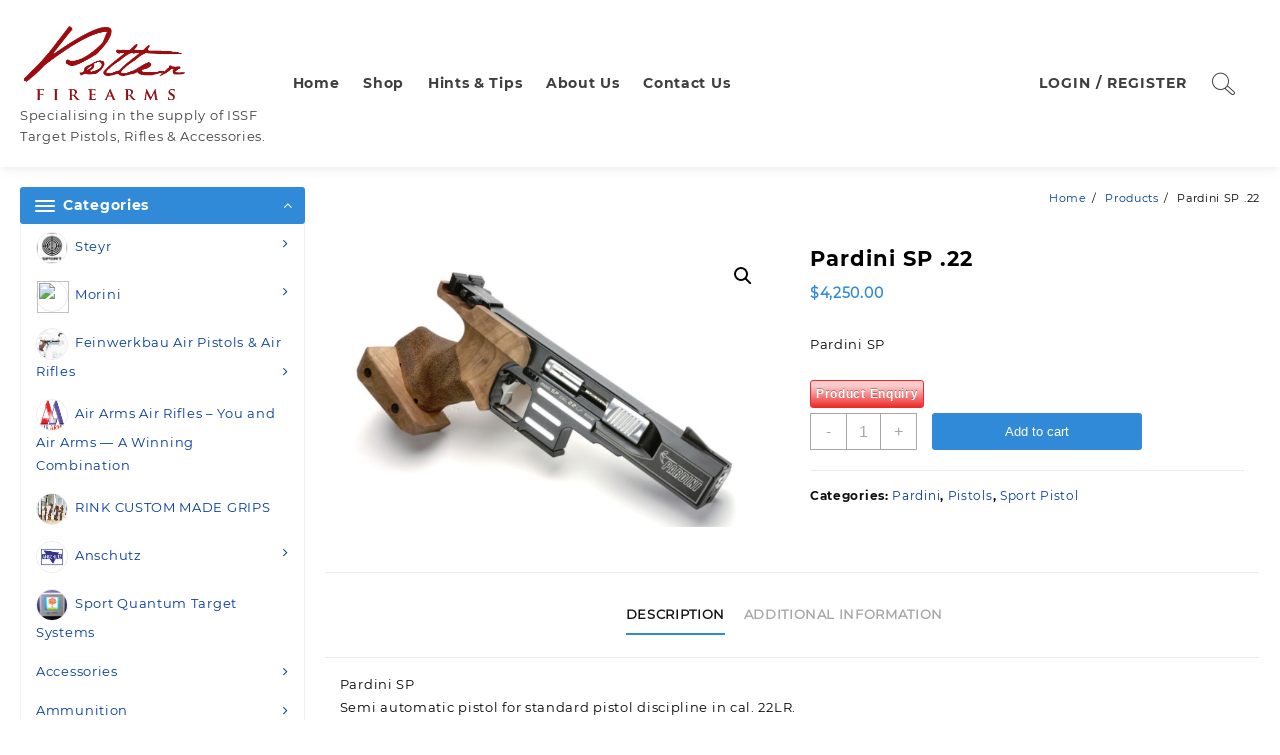

--- FILE ---
content_type: text/html; charset=UTF-8
request_url: https://potfire.com.au/product/pardini-sp/
body_size: 19412
content:
<!DOCTYPE html>
<html lang="en">
<head>
	<meta charset="UTF-8">
	<meta name="viewport" content="width=device-width, initial-scale=1">
	<meta name="theme-color" content="#fff" />
	<link rel="profile" href="http://gmpg.org/xfn/11">
		<title>Pardini SP .22 &#8211; Potter Firearms</title>
<meta name='robots' content='max-image-preview:large' />
	<style>img:is([sizes="auto" i], [sizes^="auto," i]) { contain-intrinsic-size: 3000px 1500px }</style>
	<script>window._wca = window._wca || [];</script>
<link rel='dns-prefetch' href='//stats.wp.com' />
<link rel='dns-prefetch' href='//secure.ewaypayments.com' />
<link rel='dns-prefetch' href='//static.assets.eway.io' />
<link rel="alternate" type="application/rss+xml" title="Potter Firearms &raquo; Feed" href="https://potfire.com.au/feed/" />
<link rel="alternate" type="application/rss+xml" title="Potter Firearms &raquo; Comments Feed" href="https://potfire.com.au/comments/feed/" />
<script type="text/javascript">
/* <![CDATA[ */
window._wpemojiSettings = {"baseUrl":"https:\/\/s.w.org\/images\/core\/emoji\/15.0.3\/72x72\/","ext":".png","svgUrl":"https:\/\/s.w.org\/images\/core\/emoji\/15.0.3\/svg\/","svgExt":".svg","source":{"concatemoji":"https:\/\/potfire.com.au\/wp-includes\/js\/wp-emoji-release.min.js?ver=6.7.2"}};
/*! This file is auto-generated */
!function(i,n){var o,s,e;function c(e){try{var t={supportTests:e,timestamp:(new Date).valueOf()};sessionStorage.setItem(o,JSON.stringify(t))}catch(e){}}function p(e,t,n){e.clearRect(0,0,e.canvas.width,e.canvas.height),e.fillText(t,0,0);var t=new Uint32Array(e.getImageData(0,0,e.canvas.width,e.canvas.height).data),r=(e.clearRect(0,0,e.canvas.width,e.canvas.height),e.fillText(n,0,0),new Uint32Array(e.getImageData(0,0,e.canvas.width,e.canvas.height).data));return t.every(function(e,t){return e===r[t]})}function u(e,t,n){switch(t){case"flag":return n(e,"\ud83c\udff3\ufe0f\u200d\u26a7\ufe0f","\ud83c\udff3\ufe0f\u200b\u26a7\ufe0f")?!1:!n(e,"\ud83c\uddfa\ud83c\uddf3","\ud83c\uddfa\u200b\ud83c\uddf3")&&!n(e,"\ud83c\udff4\udb40\udc67\udb40\udc62\udb40\udc65\udb40\udc6e\udb40\udc67\udb40\udc7f","\ud83c\udff4\u200b\udb40\udc67\u200b\udb40\udc62\u200b\udb40\udc65\u200b\udb40\udc6e\u200b\udb40\udc67\u200b\udb40\udc7f");case"emoji":return!n(e,"\ud83d\udc26\u200d\u2b1b","\ud83d\udc26\u200b\u2b1b")}return!1}function f(e,t,n){var r="undefined"!=typeof WorkerGlobalScope&&self instanceof WorkerGlobalScope?new OffscreenCanvas(300,150):i.createElement("canvas"),a=r.getContext("2d",{willReadFrequently:!0}),o=(a.textBaseline="top",a.font="600 32px Arial",{});return e.forEach(function(e){o[e]=t(a,e,n)}),o}function t(e){var t=i.createElement("script");t.src=e,t.defer=!0,i.head.appendChild(t)}"undefined"!=typeof Promise&&(o="wpEmojiSettingsSupports",s=["flag","emoji"],n.supports={everything:!0,everythingExceptFlag:!0},e=new Promise(function(e){i.addEventListener("DOMContentLoaded",e,{once:!0})}),new Promise(function(t){var n=function(){try{var e=JSON.parse(sessionStorage.getItem(o));if("object"==typeof e&&"number"==typeof e.timestamp&&(new Date).valueOf()<e.timestamp+604800&&"object"==typeof e.supportTests)return e.supportTests}catch(e){}return null}();if(!n){if("undefined"!=typeof Worker&&"undefined"!=typeof OffscreenCanvas&&"undefined"!=typeof URL&&URL.createObjectURL&&"undefined"!=typeof Blob)try{var e="postMessage("+f.toString()+"("+[JSON.stringify(s),u.toString(),p.toString()].join(",")+"));",r=new Blob([e],{type:"text/javascript"}),a=new Worker(URL.createObjectURL(r),{name:"wpTestEmojiSupports"});return void(a.onmessage=function(e){c(n=e.data),a.terminate(),t(n)})}catch(e){}c(n=f(s,u,p))}t(n)}).then(function(e){for(var t in e)n.supports[t]=e[t],n.supports.everything=n.supports.everything&&n.supports[t],"flag"!==t&&(n.supports.everythingExceptFlag=n.supports.everythingExceptFlag&&n.supports[t]);n.supports.everythingExceptFlag=n.supports.everythingExceptFlag&&!n.supports.flag,n.DOMReady=!1,n.readyCallback=function(){n.DOMReady=!0}}).then(function(){return e}).then(function(){var e;n.supports.everything||(n.readyCallback(),(e=n.source||{}).concatemoji?t(e.concatemoji):e.wpemoji&&e.twemoji&&(t(e.twemoji),t(e.wpemoji)))}))}((window,document),window._wpemojiSettings);
/* ]]> */
</script>
<style id='wp-emoji-styles-inline-css' type='text/css'>

	img.wp-smiley, img.emoji {
		display: inline !important;
		border: none !important;
		box-shadow: none !important;
		height: 1em !important;
		width: 1em !important;
		margin: 0 0.07em !important;
		vertical-align: -0.1em !important;
		background: none !important;
		padding: 0 !important;
	}
</style>
<link rel='stylesheet' id='wp-block-library-css' href='https://potfire.com.au/wp-includes/css/dist/block-library/style.min.css?ver=6.7.2' type='text/css' media='all' />
<style id='wp-block-library-theme-inline-css' type='text/css'>
.wp-block-audio :where(figcaption){color:#555;font-size:13px;text-align:center}.is-dark-theme .wp-block-audio :where(figcaption){color:#ffffffa6}.wp-block-audio{margin:0 0 1em}.wp-block-code{border:1px solid #ccc;border-radius:4px;font-family:Menlo,Consolas,monaco,monospace;padding:.8em 1em}.wp-block-embed :where(figcaption){color:#555;font-size:13px;text-align:center}.is-dark-theme .wp-block-embed :where(figcaption){color:#ffffffa6}.wp-block-embed{margin:0 0 1em}.blocks-gallery-caption{color:#555;font-size:13px;text-align:center}.is-dark-theme .blocks-gallery-caption{color:#ffffffa6}:root :where(.wp-block-image figcaption){color:#555;font-size:13px;text-align:center}.is-dark-theme :root :where(.wp-block-image figcaption){color:#ffffffa6}.wp-block-image{margin:0 0 1em}.wp-block-pullquote{border-bottom:4px solid;border-top:4px solid;color:currentColor;margin-bottom:1.75em}.wp-block-pullquote cite,.wp-block-pullquote footer,.wp-block-pullquote__citation{color:currentColor;font-size:.8125em;font-style:normal;text-transform:uppercase}.wp-block-quote{border-left:.25em solid;margin:0 0 1.75em;padding-left:1em}.wp-block-quote cite,.wp-block-quote footer{color:currentColor;font-size:.8125em;font-style:normal;position:relative}.wp-block-quote:where(.has-text-align-right){border-left:none;border-right:.25em solid;padding-left:0;padding-right:1em}.wp-block-quote:where(.has-text-align-center){border:none;padding-left:0}.wp-block-quote.is-large,.wp-block-quote.is-style-large,.wp-block-quote:where(.is-style-plain){border:none}.wp-block-search .wp-block-search__label{font-weight:700}.wp-block-search__button{border:1px solid #ccc;padding:.375em .625em}:where(.wp-block-group.has-background){padding:1.25em 2.375em}.wp-block-separator.has-css-opacity{opacity:.4}.wp-block-separator{border:none;border-bottom:2px solid;margin-left:auto;margin-right:auto}.wp-block-separator.has-alpha-channel-opacity{opacity:1}.wp-block-separator:not(.is-style-wide):not(.is-style-dots){width:100px}.wp-block-separator.has-background:not(.is-style-dots){border-bottom:none;height:1px}.wp-block-separator.has-background:not(.is-style-wide):not(.is-style-dots){height:2px}.wp-block-table{margin:0 0 1em}.wp-block-table td,.wp-block-table th{word-break:normal}.wp-block-table :where(figcaption){color:#555;font-size:13px;text-align:center}.is-dark-theme .wp-block-table :where(figcaption){color:#ffffffa6}.wp-block-video :where(figcaption){color:#555;font-size:13px;text-align:center}.is-dark-theme .wp-block-video :where(figcaption){color:#ffffffa6}.wp-block-video{margin:0 0 1em}:root :where(.wp-block-template-part.has-background){margin-bottom:0;margin-top:0;padding:1.25em 2.375em}
</style>
<link rel='stylesheet' id='mediaelement-css' href='https://potfire.com.au/wp-includes/js/mediaelement/mediaelementplayer-legacy.min.css?ver=4.2.17' type='text/css' media='all' />
<link rel='stylesheet' id='wp-mediaelement-css' href='https://potfire.com.au/wp-includes/js/mediaelement/wp-mediaelement.min.css?ver=6.7.2' type='text/css' media='all' />
<style id='jetpack-sharing-buttons-style-inline-css' type='text/css'>
.jetpack-sharing-buttons__services-list{display:flex;flex-direction:row;flex-wrap:wrap;gap:0;list-style-type:none;margin:5px;padding:0}.jetpack-sharing-buttons__services-list.has-small-icon-size{font-size:12px}.jetpack-sharing-buttons__services-list.has-normal-icon-size{font-size:16px}.jetpack-sharing-buttons__services-list.has-large-icon-size{font-size:24px}.jetpack-sharing-buttons__services-list.has-huge-icon-size{font-size:36px}@media print{.jetpack-sharing-buttons__services-list{display:none!important}}.editor-styles-wrapper .wp-block-jetpack-sharing-buttons{gap:0;padding-inline-start:0}ul.jetpack-sharing-buttons__services-list.has-background{padding:1.25em 2.375em}
</style>
<style id='classic-theme-styles-inline-css' type='text/css'>
/*! This file is auto-generated */
.wp-block-button__link{color:#fff;background-color:#32373c;border-radius:9999px;box-shadow:none;text-decoration:none;padding:calc(.667em + 2px) calc(1.333em + 2px);font-size:1.125em}.wp-block-file__button{background:#32373c;color:#fff;text-decoration:none}
</style>
<style id='global-styles-inline-css' type='text/css'>
:root{--wp--preset--aspect-ratio--square: 1;--wp--preset--aspect-ratio--4-3: 4/3;--wp--preset--aspect-ratio--3-4: 3/4;--wp--preset--aspect-ratio--3-2: 3/2;--wp--preset--aspect-ratio--2-3: 2/3;--wp--preset--aspect-ratio--16-9: 16/9;--wp--preset--aspect-ratio--9-16: 9/16;--wp--preset--color--black: #000000;--wp--preset--color--cyan-bluish-gray: #abb8c3;--wp--preset--color--white: #ffffff;--wp--preset--color--pale-pink: #f78da7;--wp--preset--color--vivid-red: #cf2e2e;--wp--preset--color--luminous-vivid-orange: #ff6900;--wp--preset--color--luminous-vivid-amber: #fcb900;--wp--preset--color--light-green-cyan: #7bdcb5;--wp--preset--color--vivid-green-cyan: #00d084;--wp--preset--color--pale-cyan-blue: #8ed1fc;--wp--preset--color--vivid-cyan-blue: #0693e3;--wp--preset--color--vivid-purple: #9b51e0;--wp--preset--gradient--vivid-cyan-blue-to-vivid-purple: linear-gradient(135deg,rgba(6,147,227,1) 0%,rgb(155,81,224) 100%);--wp--preset--gradient--light-green-cyan-to-vivid-green-cyan: linear-gradient(135deg,rgb(122,220,180) 0%,rgb(0,208,130) 100%);--wp--preset--gradient--luminous-vivid-amber-to-luminous-vivid-orange: linear-gradient(135deg,rgba(252,185,0,1) 0%,rgba(255,105,0,1) 100%);--wp--preset--gradient--luminous-vivid-orange-to-vivid-red: linear-gradient(135deg,rgba(255,105,0,1) 0%,rgb(207,46,46) 100%);--wp--preset--gradient--very-light-gray-to-cyan-bluish-gray: linear-gradient(135deg,rgb(238,238,238) 0%,rgb(169,184,195) 100%);--wp--preset--gradient--cool-to-warm-spectrum: linear-gradient(135deg,rgb(74,234,220) 0%,rgb(151,120,209) 20%,rgb(207,42,186) 40%,rgb(238,44,130) 60%,rgb(251,105,98) 80%,rgb(254,248,76) 100%);--wp--preset--gradient--blush-light-purple: linear-gradient(135deg,rgb(255,206,236) 0%,rgb(152,150,240) 100%);--wp--preset--gradient--blush-bordeaux: linear-gradient(135deg,rgb(254,205,165) 0%,rgb(254,45,45) 50%,rgb(107,0,62) 100%);--wp--preset--gradient--luminous-dusk: linear-gradient(135deg,rgb(255,203,112) 0%,rgb(199,81,192) 50%,rgb(65,88,208) 100%);--wp--preset--gradient--pale-ocean: linear-gradient(135deg,rgb(255,245,203) 0%,rgb(182,227,212) 50%,rgb(51,167,181) 100%);--wp--preset--gradient--electric-grass: linear-gradient(135deg,rgb(202,248,128) 0%,rgb(113,206,126) 100%);--wp--preset--gradient--midnight: linear-gradient(135deg,rgb(2,3,129) 0%,rgb(40,116,252) 100%);--wp--preset--font-size--small: 13px;--wp--preset--font-size--medium: 20px;--wp--preset--font-size--large: 36px;--wp--preset--font-size--x-large: 42px;--wp--preset--font-family--inter: "Inter", sans-serif;--wp--preset--font-family--cardo: Cardo;--wp--preset--spacing--20: 0.44rem;--wp--preset--spacing--30: 0.67rem;--wp--preset--spacing--40: 1rem;--wp--preset--spacing--50: 1.5rem;--wp--preset--spacing--60: 2.25rem;--wp--preset--spacing--70: 3.38rem;--wp--preset--spacing--80: 5.06rem;--wp--preset--shadow--natural: 6px 6px 9px rgba(0, 0, 0, 0.2);--wp--preset--shadow--deep: 12px 12px 50px rgba(0, 0, 0, 0.4);--wp--preset--shadow--sharp: 6px 6px 0px rgba(0, 0, 0, 0.2);--wp--preset--shadow--outlined: 6px 6px 0px -3px rgba(255, 255, 255, 1), 6px 6px rgba(0, 0, 0, 1);--wp--preset--shadow--crisp: 6px 6px 0px rgba(0, 0, 0, 1);}:where(.is-layout-flex){gap: 0.5em;}:where(.is-layout-grid){gap: 0.5em;}body .is-layout-flex{display: flex;}.is-layout-flex{flex-wrap: wrap;align-items: center;}.is-layout-flex > :is(*, div){margin: 0;}body .is-layout-grid{display: grid;}.is-layout-grid > :is(*, div){margin: 0;}:where(.wp-block-columns.is-layout-flex){gap: 2em;}:where(.wp-block-columns.is-layout-grid){gap: 2em;}:where(.wp-block-post-template.is-layout-flex){gap: 1.25em;}:where(.wp-block-post-template.is-layout-grid){gap: 1.25em;}.has-black-color{color: var(--wp--preset--color--black) !important;}.has-cyan-bluish-gray-color{color: var(--wp--preset--color--cyan-bluish-gray) !important;}.has-white-color{color: var(--wp--preset--color--white) !important;}.has-pale-pink-color{color: var(--wp--preset--color--pale-pink) !important;}.has-vivid-red-color{color: var(--wp--preset--color--vivid-red) !important;}.has-luminous-vivid-orange-color{color: var(--wp--preset--color--luminous-vivid-orange) !important;}.has-luminous-vivid-amber-color{color: var(--wp--preset--color--luminous-vivid-amber) !important;}.has-light-green-cyan-color{color: var(--wp--preset--color--light-green-cyan) !important;}.has-vivid-green-cyan-color{color: var(--wp--preset--color--vivid-green-cyan) !important;}.has-pale-cyan-blue-color{color: var(--wp--preset--color--pale-cyan-blue) !important;}.has-vivid-cyan-blue-color{color: var(--wp--preset--color--vivid-cyan-blue) !important;}.has-vivid-purple-color{color: var(--wp--preset--color--vivid-purple) !important;}.has-black-background-color{background-color: var(--wp--preset--color--black) !important;}.has-cyan-bluish-gray-background-color{background-color: var(--wp--preset--color--cyan-bluish-gray) !important;}.has-white-background-color{background-color: var(--wp--preset--color--white) !important;}.has-pale-pink-background-color{background-color: var(--wp--preset--color--pale-pink) !important;}.has-vivid-red-background-color{background-color: var(--wp--preset--color--vivid-red) !important;}.has-luminous-vivid-orange-background-color{background-color: var(--wp--preset--color--luminous-vivid-orange) !important;}.has-luminous-vivid-amber-background-color{background-color: var(--wp--preset--color--luminous-vivid-amber) !important;}.has-light-green-cyan-background-color{background-color: var(--wp--preset--color--light-green-cyan) !important;}.has-vivid-green-cyan-background-color{background-color: var(--wp--preset--color--vivid-green-cyan) !important;}.has-pale-cyan-blue-background-color{background-color: var(--wp--preset--color--pale-cyan-blue) !important;}.has-vivid-cyan-blue-background-color{background-color: var(--wp--preset--color--vivid-cyan-blue) !important;}.has-vivid-purple-background-color{background-color: var(--wp--preset--color--vivid-purple) !important;}.has-black-border-color{border-color: var(--wp--preset--color--black) !important;}.has-cyan-bluish-gray-border-color{border-color: var(--wp--preset--color--cyan-bluish-gray) !important;}.has-white-border-color{border-color: var(--wp--preset--color--white) !important;}.has-pale-pink-border-color{border-color: var(--wp--preset--color--pale-pink) !important;}.has-vivid-red-border-color{border-color: var(--wp--preset--color--vivid-red) !important;}.has-luminous-vivid-orange-border-color{border-color: var(--wp--preset--color--luminous-vivid-orange) !important;}.has-luminous-vivid-amber-border-color{border-color: var(--wp--preset--color--luminous-vivid-amber) !important;}.has-light-green-cyan-border-color{border-color: var(--wp--preset--color--light-green-cyan) !important;}.has-vivid-green-cyan-border-color{border-color: var(--wp--preset--color--vivid-green-cyan) !important;}.has-pale-cyan-blue-border-color{border-color: var(--wp--preset--color--pale-cyan-blue) !important;}.has-vivid-cyan-blue-border-color{border-color: var(--wp--preset--color--vivid-cyan-blue) !important;}.has-vivid-purple-border-color{border-color: var(--wp--preset--color--vivid-purple) !important;}.has-vivid-cyan-blue-to-vivid-purple-gradient-background{background: var(--wp--preset--gradient--vivid-cyan-blue-to-vivid-purple) !important;}.has-light-green-cyan-to-vivid-green-cyan-gradient-background{background: var(--wp--preset--gradient--light-green-cyan-to-vivid-green-cyan) !important;}.has-luminous-vivid-amber-to-luminous-vivid-orange-gradient-background{background: var(--wp--preset--gradient--luminous-vivid-amber-to-luminous-vivid-orange) !important;}.has-luminous-vivid-orange-to-vivid-red-gradient-background{background: var(--wp--preset--gradient--luminous-vivid-orange-to-vivid-red) !important;}.has-very-light-gray-to-cyan-bluish-gray-gradient-background{background: var(--wp--preset--gradient--very-light-gray-to-cyan-bluish-gray) !important;}.has-cool-to-warm-spectrum-gradient-background{background: var(--wp--preset--gradient--cool-to-warm-spectrum) !important;}.has-blush-light-purple-gradient-background{background: var(--wp--preset--gradient--blush-light-purple) !important;}.has-blush-bordeaux-gradient-background{background: var(--wp--preset--gradient--blush-bordeaux) !important;}.has-luminous-dusk-gradient-background{background: var(--wp--preset--gradient--luminous-dusk) !important;}.has-pale-ocean-gradient-background{background: var(--wp--preset--gradient--pale-ocean) !important;}.has-electric-grass-gradient-background{background: var(--wp--preset--gradient--electric-grass) !important;}.has-midnight-gradient-background{background: var(--wp--preset--gradient--midnight) !important;}.has-small-font-size{font-size: var(--wp--preset--font-size--small) !important;}.has-medium-font-size{font-size: var(--wp--preset--font-size--medium) !important;}.has-large-font-size{font-size: var(--wp--preset--font-size--large) !important;}.has-x-large-font-size{font-size: var(--wp--preset--font-size--x-large) !important;}
:where(.wp-block-post-template.is-layout-flex){gap: 1.25em;}:where(.wp-block-post-template.is-layout-grid){gap: 1.25em;}
:where(.wp-block-columns.is-layout-flex){gap: 2em;}:where(.wp-block-columns.is-layout-grid){gap: 2em;}
:root :where(.wp-block-pullquote){font-size: 1.5em;line-height: 1.6;}
</style>
<link rel='stylesheet' id='advanced-flat-rate-shipping-for-woocommerce-css' href='https://potfire.com.au/wp-content/plugins/advanced-flat-rate-shipping-for-woocommerce-premium/public/css/advanced-flat-rate-shipping-for-woocommerce-public.css?ver=v4.2.5' type='text/css' media='all' />
<link rel='stylesheet' id='font-awesome-min-css' href='https://potfire.com.au/wp-content/plugins/advanced-flat-rate-shipping-for-woocommerce-premium/public/css/font-awesome.min.css?ver=v4.2.5' type='text/css' media='all' />
<link rel='stylesheet' id='a3_wc_email_inquiry_style-css' href='https://potfire.com.au/wp-content/plugins/woocommerce-email-inquiry-cart-options/assets/css/wc_email_inquiry_style.css?ver=3.4.1' type='text/css' media='all' />
<link rel='stylesheet' id='photoswipe-css' href='https://potfire.com.au/wp-content/plugins/woocommerce/assets/css/photoswipe/photoswipe.min.css?ver=9.4.3' type='text/css' media='all' />
<link rel='stylesheet' id='photoswipe-default-skin-css' href='https://potfire.com.au/wp-content/plugins/woocommerce/assets/css/photoswipe/default-skin/default-skin.min.css?ver=9.4.3' type='text/css' media='all' />
<link rel='stylesheet' id='woocommerce-layout-css' href='https://potfire.com.au/wp-content/plugins/woocommerce/assets/css/woocommerce-layout.css?ver=9.4.3' type='text/css' media='all' />
<style id='woocommerce-layout-inline-css' type='text/css'>

	.infinite-scroll .woocommerce-pagination {
		display: none;
	}
</style>
<link rel='stylesheet' id='woocommerce-smallscreen-css' href='https://potfire.com.au/wp-content/plugins/woocommerce/assets/css/woocommerce-smallscreen.css?ver=9.4.3' type='text/css' media='only screen and (max-width: 768px)' />
<link rel='stylesheet' id='woocommerce-general-css' href='https://potfire.com.au/wp-content/plugins/woocommerce/assets/css/woocommerce.css?ver=9.4.3' type='text/css' media='all' />
<style id='woocommerce-inline-inline-css' type='text/css'>
.woocommerce form .form-row .required { visibility: visible; }
</style>
<link rel='stylesheet' id='wp-components-css' href='https://potfire.com.au/wp-includes/css/dist/components/style.min.css?ver=6.7.2' type='text/css' media='all' />
<link rel='stylesheet' id='godaddy-styles-css' href='https://potfire.com.au/wp-content/plugins/coblocks/includes/Dependencies/GoDaddy/Styles/build/latest.css?ver=2.0.2' type='text/css' media='all' />
<link rel='stylesheet' id='font-awesome-css' href='https://potfire.com.au/wp-content/themes/royal-shop/third-party/fonts/font-awesome/css/font-awesome.css?ver=1.0.0' type='text/css' media='all' />
<link rel='stylesheet' id='th-icon-css' href='https://potfire.com.au/wp-content/themes/royal-shop/third-party/fonts/th-icon/style.css?ver=1.0.0' type='text/css' media='all' />
<link rel='stylesheet' id='animate-css' href='https://potfire.com.au/wp-content/themes/royal-shop/css/animate.css?ver=1.0.0' type='text/css' media='all' />
<link rel='stylesheet' id='royal-shop-menu-css' href='https://potfire.com.au/wp-content/themes/royal-shop/css/royal-shop-menu.css?ver=1.0.0' type='text/css' media='all' />
<link rel='stylesheet' id='royal-shop-style-css' href='https://potfire.com.au/wp-content/themes/royal-shop/style.css?ver=1.0.0' type='text/css' media='all' />
<style id='royal-shop-style-inline-css' type='text/css'>
@media (min-width: 769px){.wzta-logo img,.sticky-header .logo-content img{
    max-width: 170px;
  }}@media (max-width: 768px){.wzta-logo img,.sticky-header .logo-content img{
    max-width: 225px;
  }}@media (max-width: 550px){.wzta-logo img,.sticky-header .logo-content img{
    max-width: 225px;
  }}.top-header{border-bottom-color:#fff}.top-footer,body.royal-shop-dark .top-footer{border-bottom-color:#fff;
                  border-top-color:#fff}.below-footer,body.royal-shop-dark .below-footer{border-top-color:#fff}a:hover, .royal-shop-menu li a:hover, .royal-shop-menu .current-menu-item a,.sider.overcenter .sider-inner ul.royal-shop-menu .current-menu-item a,.sticky-header-col2 .royal-shop-menu li a:hover,.woocommerce .wzta-woo-product-list .price,.wzta-compare .compare-button a:hover,.wzta-product .yith-wcwl-wishlistexistsbrowse.show:before, .wzta-product .yith-wcwl-wishlistaddedbrowse.show:before,.woocommerce ul.products li.product.wzta-woo-product-list .price,.summary .yith-wcwl-add-to-wishlist.show .add_to_wishlist::before, .summary .yith-wcwl-add-to-wishlist .yith-wcwl-wishlistaddedbrowse.show a::before, .summary .yith-wcwl-add-to-wishlist .yith-wcwl-wishlistexistsbrowse.show a::before,.woocommerce .entry-summary a.compare.button.added:before,.header-icon a:hover,.wzta-related-links .nav-links a:hover,.woocommerce .wzta-list-view ul.products li.product.wzta-woo-product-list .price,.woocommerce .woocommerce-error .button, .woocommerce .woocommerce-info .button, .woocommerce .woocommerce-message .button,.wzta-wishlist a:hover, .wzta-compare a:hover,.wzta-quik a:hover,.woocommerce ul.cart_list li .woocommerce-Price-amount, .woocommerce ul.product_list_widget li .woocommerce-Price-amount,.royal-shop-load-more button,.page-contact .leadform-show-form label,.wzta-contact-col .fa,.summary .yith-wcwl-add-to-wishlist .add_to_wishlist:hover:before, .summary .yith-wcwl-add-to-wishlist .yith-wcwl-wishlistaddedbrowse a::before, .summary .yith-wcwl-add-to-wishlist .yith-wcwl-wishlistexistsbrowse a::before,.wzta-hlight-icon,.wzta-product .yith-wcwl-wishlistexistsbrowse:before,.woocommerce .entry-summary a.compare.button:hover:before,.wzta-slide-button,.sider.overcenter .sider-inner ul.royal-shop-menu li a:hover,.yith-wcwl-wishlistaddedbrowse:before,.sticky-header .wzta-icon .cart-icon a.cart-contents,.menu-close-btn:hover,.tagcloud a:hover,.wzta-single-product-summary-wrap a[data-title='Add to wishlist']:hover,
.wzta-single-product-summary-wrap a[data-title='Browse wishlist']:hover,
.woocommerce .wzta-single-product-summary-wrap a.compare.button:hover,.mobile-nav-tabs li a.active,.wzta-hglt-icon,.woosw-btn:hover,.woosw-added:before,.wooscp-btn:hover{color:#318ad8}.toggle-cat-wrap,#search-button,.wzta-icon .cart-icon,.single_add_to_cart_button.button.alt, .woocommerce #respond input#submit.alt, .woocommerce a.button.alt, .woocommerce button.button.alt, .woocommerce input.button.alt, .woocommerce #respond input#submit, .woocommerce button.button, .woocommerce input.button,.cat-list a:after, .wzta-tags-wrapper a:hover,.btn-main-header,.page-contact .leadform-show-form input[type='submit'],.woocommerce .widget_price_filter .royal-shop-widget-content .ui-slider .ui-slider-range,
.woocommerce .widget_price_filter .royal-shop-widget-content .ui-slider .ui-slider-handle,.entry-content form.post-password-form input[type='submit'],
.header-support-icon,
.count-item,.nav-links .page-numbers.current, .nav-links .page-numbers:hover,.woocommerce .wzta-woo-product-list span.onsale,.woocommerce .return-to-shop a.button,.widget_product_search [type='submit']:hover,.comment-form .form-submit [type='submit'],.royal-shop-slide-post .owl-nav button.owl-prev:hover, .royal-shop-slide-post .owl-nav button.owl-next:hover,body.royal-shop-dark .royal-shop-slide-post .owl-nav button.owl-prev:hover, body.royal-shop-dark .royal-shop-slide-post .owl-nav button.owl-next:hover,.cart-close-btn:hover:before, .cart-close-btn:hover:after,.menu-close-btn:hover:before,.menu-close-btn:hover:after,.ribbon-btn,.slider-content-caption a,.widget.wzta-about-me a.read-more{background:#318ad8}
  .open-cart p.buttons a:hover,
  .woocommerce #respond input#submit.alt:hover, .woocommerce a.button.alt:hover, .woocommerce button.button.alt:hover, .woocommerce input.button.alt:hover, .woocommerce #respond input#submit:hover, .woocommerce button.button:hover, .woocommerce input.button:hover,.wzta-slide .owl-nav button.owl-prev:hover, .wzta-slide .owl-nav button.owl-next:hover,.wzta-list-grid-switcher a.selected, .wzta-list-grid-switcher a:hover,.woocommerce .woocommerce-error .button:hover, .woocommerce .woocommerce-info .button:hover, .woocommerce .woocommerce-message .button:hover,#searchform [type='submit']:hover,article.wzta-post-article .wzta-readmore.button,.royal-shop-load-more button:hover,.woocommerce nav.woocommerce-pagination ul li a:focus, .woocommerce nav.woocommerce-pagination ul li a:hover, .woocommerce nav.woocommerce-pagination ul li span.current,.wzta-top2-slide.owl-carousel .owl-nav button:hover,.product-slide-widget .owl-carousel .owl-nav button:hover, .wzta-slide.wzta-brand .owl-nav button:hover,.wzta-testimonial .owl-carousel .owl-nav button.owl-prev:hover,.wzta-testimonial .owl-carousel .owl-nav button.owl-next:hover,body.royal-shop-dark .wzta-slide .owl-nav button.owl-prev:hover,body.royal-shop-dark .wzta-slide .owl-nav button.owl-next:hover,.woosw-copy-btn input{background-color:#318ad8;} 
  .open-cart p.buttons a:hover,.royal-shop-slide-post .owl-nav button.owl-prev:hover, .royal-shop-slide-post .owl-nav button.owl-next:hover,body .woocommerce-tabs .tabs li a::before,.wzta-list-grid-switcher a.selected, .wzta-list-grid-switcher a:hover,.woocommerce .woocommerce-error .button, .woocommerce .woocommerce-info .button, .woocommerce .woocommerce-message .button,#searchform [type='submit']:hover,.royal-shop-load-more button,.wzta-top2-slide.owl-carousel .owl-nav button:hover,.product-slide-widget .owl-carousel .owl-nav button:hover, .wzta-slide.wzta-brand .owl-nav button:hover,.page-contact .leadform-show-form input[type='submit'],.widget_product_search [type='submit']:hover,.wzta-slide .owl-nav button.owl-prev:hover,.wzta-slide .owl-nav button.owl-next:hover,body.royal-shop-dark .wzta-slide.owl-carousel .owl-nav button.owl-prev:hover, body.royal-shop-dark .wzta-slide.owl-carousel .owl-nav button.owl-next:hover,body.royal-shop-dark .royal-shop-slide-post .owl-nav button.owl-prev:hover, body.royal-shop-dark .royal-shop-slide-post .owl-nav button.owl-next:hover,.wzta-testimonial .owl-carousel .owl-nav button.owl-prev:hover,.wzta-testimonial .owl-carousel .owl-nav button.owl-next:hover,.wzta-title .title:after, .widget-title > span:after,.wzta-product-list-section .wzta-list:hover,
.wzta-product-tab-list-section .wzta-list:hover,.wp-block-group__inner-container h2:after{border-color:#318ad8} .loader {
    border-right: 4px solid #318ad8;
    border-bottom: 4px solid #318ad8;
    border-left: 4px solid #318ad8;}
    .site-title span a:hover,.main-header-bar .header-icon a:hover,.woocommerce div.product p.price, .woocommerce div.product span.price,body.royal-shop-dark .royal-shop-menu .current-menu-item a,body.royal-shop-dark .sider.overcenter .sider-inner ul.royal-shop-menu .current-menu-item a,body.royal-shop-dark .sider.overcenter .sider-inner ul.royal-shop-menu li a:hover{color:#318ad8}.woocommerce .wzta-product-hover > a,
    .woocommerce .wzta-product-hover > a:after,#alm-quick-view-modal .alm-qv-image-slider .flex-control-paging li a.flex-active{background:#318ad8!important}body,.woocommerce-error, .woocommerce-info, .woocommerce-message {color: #000000}.site-title span a,.sprt-tel b,.widget.woocommerce .widget-title, .open-widget-content .widget-title, .widget-title,.wzta-title .title,.wzta-hglt-box h6,h2.wzta-post-title a, h1.wzta-post-title ,#reply-title,h4.author-header,.page-head h1,.woocommerce div.product .product_title, section.related.products h2, section.upsells.products h2, .woocommerce #reviews #comments h2,.woocommerce table.shop_table thead th, .cart-subtotal, .order-total,.cross-sells h2, .cart_totals h2,.woocommerce-billing-fields h3,.page-head h1 a{color: #000000}a,#royal-shop-above-menu.royal-shop-menu > li > a{color:#00399e} a:hover,#royal-shop-above-menu.royal-shop-menu > li > a:hover,#royal-shop-above-menu.royal-shop-menu li a:hover{color:#246896}.royal_shop_overlayloader{background-color:#9c9c9}.top-header:before{background:}.top-header{background-image:url(http://remove-header);
   }.site-title span a{color:} .site-title span a:hover{color:} .site-description p{color:}
    .main-header{color:}
    .main-header a,.header-icon a{color:}.menu-toggle .icon-bar{background:} header{ box-shadow: 0 .125rem .3rem -.0625rem rgba(0,0,0,.03),0 .275rem .75rem -.0625rem rgba(0,0,0,.06)!important;} 
    .wzta-product-hover{
      background: #ffffff;
    }
    #move-to-top{background:;color:}
</style>
<link rel='stylesheet' id='dashicons-css' href='https://potfire.com.au/wp-includes/css/dashicons.min.css?ver=6.7.2' type='text/css' media='all' />
<link rel='stylesheet' id='royal-shop-quick-view-css' href='https://potfire.com.au/wp-content/themes/royal-shop/inc/woocommerce/quick-view/css/quick-view.css?ver=6.7.2' type='text/css' media='all' />
<link rel='stylesheet' id='a3wc_email_inquiry_cart_options-css' href='//potfire.com.au/wp-content/uploads/sass/wc_email_inquiry_cart_options.min.css?ver=1719915758' type='text/css' media='all' />
<link rel='stylesheet' id='site-reviews-css' href='https://potfire.com.au/wp-content/plugins/site-reviews/assets/styles/default.css?ver=7.2.3' type='text/css' media='all' />
<style id='site-reviews-inline-css' type='text/css'>
:root{--glsr-star-empty:url(https://potfire.com.au/wp-content/plugins/site-reviews/assets/images/stars/default/star-empty.svg);--glsr-star-error:url(https://potfire.com.au/wp-content/plugins/site-reviews/assets/images/stars/default/star-error.svg);--glsr-star-full:url(https://potfire.com.au/wp-content/plugins/site-reviews/assets/images/stars/default/star-full.svg);--glsr-star-half:url(https://potfire.com.au/wp-content/plugins/site-reviews/assets/images/stars/default/star-half.svg)}

</style>
<script type="text/javascript" src="https://potfire.com.au/wp-includes/js/jquery/jquery.min.js?ver=3.7.1" id="jquery-core-js"></script>
<script type="text/javascript" src="https://potfire.com.au/wp-includes/js/jquery/jquery-migrate.min.js?ver=3.4.1" id="jquery-migrate-js"></script>
<script type="text/javascript" src="https://potfire.com.au/wp-content/plugins/advanced-flat-rate-shipping-for-woocommerce-premium/public/js/advanced-flat-rate-shipping-for-woocommerce-public.js?ver=v4.2.5" id="advanced-flat-rate-shipping-for-woocommerce-js"></script>
<script type="text/javascript" src="https://potfire.com.au/wp-content/plugins/woocommerce/assets/js/jquery-blockui/jquery.blockUI.min.js?ver=2.7.0-wc.9.4.3" id="jquery-blockui-js" defer="defer" data-wp-strategy="defer"></script>
<script type="text/javascript" id="wc-add-to-cart-js-extra">
/* <![CDATA[ */
var wc_add_to_cart_params = {"ajax_url":"\/wp-admin\/admin-ajax.php","wc_ajax_url":"\/?wc-ajax=%%endpoint%%","i18n_view_cart":"View cart","cart_url":"https:\/\/potfire.com.au\/my-cart\/","is_cart":"","cart_redirect_after_add":"yes"};
/* ]]> */
</script>
<script type="text/javascript" src="https://potfire.com.au/wp-content/plugins/woocommerce/assets/js/frontend/add-to-cart.min.js?ver=9.4.3" id="wc-add-to-cart-js" defer="defer" data-wp-strategy="defer"></script>
<script type="text/javascript" src="https://potfire.com.au/wp-content/plugins/woocommerce/assets/js/zoom/jquery.zoom.min.js?ver=1.7.21-wc.9.4.3" id="zoom-js" defer="defer" data-wp-strategy="defer"></script>
<script type="text/javascript" src="https://potfire.com.au/wp-content/plugins/woocommerce/assets/js/flexslider/jquery.flexslider.min.js?ver=2.7.2-wc.9.4.3" id="flexslider-js" defer="defer" data-wp-strategy="defer"></script>
<script type="text/javascript" src="https://potfire.com.au/wp-content/plugins/woocommerce/assets/js/photoswipe/photoswipe.min.js?ver=4.1.1-wc.9.4.3" id="photoswipe-js" defer="defer" data-wp-strategy="defer"></script>
<script type="text/javascript" src="https://potfire.com.au/wp-content/plugins/woocommerce/assets/js/photoswipe/photoswipe-ui-default.min.js?ver=4.1.1-wc.9.4.3" id="photoswipe-ui-default-js" defer="defer" data-wp-strategy="defer"></script>
<script type="text/javascript" id="wc-single-product-js-extra">
/* <![CDATA[ */
var wc_single_product_params = {"i18n_required_rating_text":"Please select a rating","review_rating_required":"yes","flexslider":{"rtl":false,"animation":"slide","smoothHeight":true,"directionNav":false,"controlNav":"thumbnails","slideshow":false,"animationSpeed":500,"animationLoop":false,"allowOneSlide":false},"zoom_enabled":"1","zoom_options":[],"photoswipe_enabled":"1","photoswipe_options":{"shareEl":false,"closeOnScroll":false,"history":false,"hideAnimationDuration":0,"showAnimationDuration":0},"flexslider_enabled":"1"};
/* ]]> */
</script>
<script type="text/javascript" src="https://potfire.com.au/wp-content/plugins/woocommerce/assets/js/frontend/single-product.min.js?ver=9.4.3" id="wc-single-product-js" defer="defer" data-wp-strategy="defer"></script>
<script type="text/javascript" src="https://potfire.com.au/wp-content/plugins/woocommerce/assets/js/js-cookie/js.cookie.min.js?ver=2.1.4-wc.9.4.3" id="js-cookie-js" defer="defer" data-wp-strategy="defer"></script>
<script type="text/javascript" id="woocommerce-js-extra">
/* <![CDATA[ */
var woocommerce_params = {"ajax_url":"\/wp-admin\/admin-ajax.php","wc_ajax_url":"\/?wc-ajax=%%endpoint%%"};
/* ]]> */
</script>
<script type="text/javascript" src="https://potfire.com.au/wp-content/plugins/woocommerce/assets/js/frontend/woocommerce.min.js?ver=9.4.3" id="woocommerce-js" defer="defer" data-wp-strategy="defer"></script>
<script type="text/javascript" src="https://stats.wp.com/s-202548.js" id="woocommerce-analytics-js" defer="defer" data-wp-strategy="defer"></script>
<link rel="https://api.w.org/" href="https://potfire.com.au/wp-json/" /><link rel="alternate" title="JSON" type="application/json" href="https://potfire.com.au/wp-json/wp/v2/product/857" /><link rel="EditURI" type="application/rsd+xml" title="RSD" href="https://potfire.com.au/xmlrpc.php?rsd" />
<meta name="generator" content="WordPress 6.7.2" />
<meta name="generator" content="WooCommerce 9.4.3" />
<link rel="canonical" href="https://potfire.com.au/product/pardini-sp/" />
<link rel='shortlink' href='https://potfire.com.au/?p=857' />
<link rel="alternate" title="oEmbed (JSON)" type="application/json+oembed" href="https://potfire.com.au/wp-json/oembed/1.0/embed?url=https%3A%2F%2Fpotfire.com.au%2Fproduct%2Fpardini-sp%2F" />
<link rel="alternate" title="oEmbed (XML)" type="text/xml+oembed" href="https://potfire.com.au/wp-json/oembed/1.0/embed?url=https%3A%2F%2Fpotfire.com.au%2Fproduct%2Fpardini-sp%2F&#038;format=xml" />
	<style>img#wpstats{display:none}</style>
			<noscript><style>.woocommerce-product-gallery{ opacity: 1 !important; }</style></noscript>
	<style type="text/css" id="custom-background-css">
body.custom-background { background-color: #ffffff; }
</style>
	<style class='wp-fonts-local' type='text/css'>
@font-face{font-family:Inter;font-style:normal;font-weight:300 900;font-display:fallback;src:url('https://potfire.com.au/wp-content/plugins/woocommerce/assets/fonts/Inter-VariableFont_slnt,wght.woff2') format('woff2');font-stretch:normal;}
@font-face{font-family:Cardo;font-style:normal;font-weight:400;font-display:fallback;src:url('https://potfire.com.au/wp-content/plugins/woocommerce/assets/fonts/cardo_normal_400.woff2') format('woff2');}
</style>
		<style type="text/css" id="wp-custom-css">
			.woocommerce-error.eway-error{
	display: flex;
}		</style>
		</head>
<body class="product-template-default single single-product postid-857 custom-background wp-custom-logo wp-embed-responsive theme-royal-shop woocommerce woocommerce-page woocommerce-no-js royal-shop-light">
		

<div id="page" class="royal-shop-site">
	<header>
		<a class="skip-link screen-reader-text" href="#content">Skip to content</a>
		 
        <!-- sticky header -->
		 
		<!-- end top-header -->
        <div class="main-header mhdrfive none left  ">

  <div class="wzta-search-wrapper">
        <div class="wzta-search-inner">
          <div class="container">
                            <button class="wzta-search-close">&#10005;</button>
          </div>
      </div>
  </div>
  <div class="container">
   <div class="desktop-main-header">
				<div class="main-header-bar thnk-col-3">
                    <div class="main-header-col1">
            <span class="logo-content">
                	<div class="wzta-logo">
        <a href="https://potfire.com.au/" class="custom-logo-link" rel="home"><img width="640" height="321" src="https://potfire.com.au/wp-content/uploads/2021/05/cropped-PotterFirearmslogo.png" class="custom-logo" alt="Potter Firearms" decoding="async" fetchpriority="high" srcset="https://potfire.com.au/wp-content/uploads/2021/05/cropped-PotterFirearmslogo.png 1x,  2x" sizes="(max-width: 640px) 100vw, 640px" /></a>        </div>
   <div class="site-description">
   <p>Specialising in the supply of ISSF Target Pistols, Rifles &amp; Accessories.</p>
</div>
 
          </span>
          </div>

           <div class="main-header-col2">
              <nav>
        <!-- Menu Toggle btn-->
        <div class="menu-toggle">
            <button type="button" class="menu-btn" id="menu-btn">
                <div class="btn">
                   <i class="th-icon th-icon-TextEditor-Icons-01"></i>
               </div>
                <span class="icon-text">Menu</span>
            </button>
        </div>
        <div class="main  royal-shop-menu-hide left">
        <div class="sider-inner">
          <ul id="royal-shop-menu" class="royal-shop-menu" data-menu-style=horizontal><li id="menu-item-80" class="menu-item menu-item-type-post_type menu-item-object-page menu-item-home menu-item-80"><a href="https://potfire.com.au/"><span class="royal-shop-menu-link">Home</span></a></li>
<li id="menu-item-78" class="menu-item menu-item-type-post_type menu-item-object-page current_page_parent menu-item-78"><a href="https://potfire.com.au/shop/"><span class="royal-shop-menu-link">Shop</span></a></li>
<li id="menu-item-1136" class="menu-item menu-item-type-post_type menu-item-object-page menu-item-1136"><a href="https://potfire.com.au/hints-tips/"><span class="royal-shop-menu-link">Hints &#038; Tips</span></a></li>
<li id="menu-item-108" class="menu-item menu-item-type-post_type menu-item-object-page menu-item-108"><a href="https://potfire.com.au/about-us/"><span class="royal-shop-menu-link">About Us</span></a></li>
<li id="menu-item-79" class="menu-item menu-item-type-post_type menu-item-object-page menu-item-79"><a href="https://potfire.com.au/contact/"><span class="royal-shop-menu-link">Contact Us</span></a></li>
</ul>        </div>
        </div>
        </nav>
          </div>

           <div class="main-header-col3">
            <div class="wzta-icon-market">
            <div class="header-icon">
     <span><a href="https://potfire.com.au/my-account/"><span>LOGIN / REGISTER</span></a></span>            <a href="" class="wzta-search"><i class="th-icon th-icon-vector-search"></i></a>
       
</div>
 
            <div class="cart-icon">
                                    <div class="cart-icon" > 
                                                      </div>
                            </div>
          </div>
        
        </div>

        
				</div> <!-- end main-header-bar -->
			

    </div> <!-- desktop bar -->

     <div class="responsive-main-header">
          <div class="main-header-bar thnk-col-3">
            <div class="main-header-col1">
            <span class="logo-content">
                	<div class="wzta-logo">
        <a href="https://potfire.com.au/" class="custom-logo-link" rel="home"><img width="640" height="321" src="https://potfire.com.au/wp-content/uploads/2021/05/cropped-PotterFirearmslogo.png" class="custom-logo" alt="Potter Firearms" decoding="async" srcset="https://potfire.com.au/wp-content/uploads/2021/05/cropped-PotterFirearmslogo.png 1x,  2x" sizes="(max-width: 640px) 100vw, 640px" /></a>        </div>
   <div class="site-description">
   <p>Specialising in the supply of ISSF Target Pistols, Rifles &amp; Accessories.</p>
</div>
 
          </span>
          </div>

           <div class="main-header-col2">
                         
<div id='search-box' class="wow thmkfadeInDown" data-wow-duration="1s">
<form action='https://potfire.com.au/' id='search-form' class="woocommerce-product-search" method='get' target='_top'>
   <input id='search-text' name='s' placeholder='Search for Product' class="form-control search-autocomplete" value='' type='text' title='Search for:' />
   <div class="vert-brd" ></div>
   <select  name='product_cat' id='product_cat' class='something'>
	<option value='0' selected='selected'>All Category</option>
	<option class="level-0" value="rifles">Rifles</option>
	<option class="level-0" value="pistols">Pistols</option>
	<option class="level-0" value="accessories">Accessories</option>
	<option class="level-0" value="range-equipment">Range Equipment</option>
	<option class="level-0" value="ammunition">Ammunition</option>
	<option class="level-0" value="compressed-air">Compressed Air</option>
	<option class="level-0" value="pellets">JSB Pellets</option>
	<option class="level-0" value="sport-pistol-morini">Morini</option>
	<option class="level-0" value="sport-pistol">Sport Pistol</option>
	<option class="level-0" value="air-pistol-pistols">Air Pistol</option>
	<option class="level-0" value="50m-pistol">50m Pistol</option>
	<option class="level-0" value="morini">Morini</option>
	<option class="level-0" value="morini-50m-pistol">Morini</option>
	<option class="level-0" value="steyr">Steyr</option>
	<option class="level-0" value="22-rimfire">.22 Rimfire</option>
	<option class="level-0" value="spotting-scopes">Spotting Scopes</option>
	<option class="level-0" value="rink-grips">Rink Grips</option>
	<option class="level-0" value="targets">Targets</option>
	<option class="level-0" value="champion-glasses">Champion Glasses</option>
	<option class="level-0" value="pardini">Pardini</option>
	<option class="level-0" value="fas">FAS</option>
	<option class="level-0" value="air-rifles">Air Rifles</option>
	<option class="level-0" value="22-rifles">.22 Rifles</option>
	<option class="level-0" value="morini-2">Morini</option>
	<option class="level-0" value="steyr-2">Steyr</option>
	<option class="level-0" value="air-pistols">Air Pistols</option>
	<option class="level-0" value="air-rifles-steyr-2">Air Rifles</option>
	<option class="level-0" value="50m-pistol-morini-2">50m Pistol</option>
	<option class="level-0" value="air-pistols-morini-2">Air Pistols</option>
	<option class="level-0" value="sport-pistols">Sport Pistols</option>
	<option class="level-0" value="air-arms">AIr Arms Air Rifles</option>
	<option class="level-0" value="training-aids">Training Aids</option>
	<option class="level-0" value="anschutz-accessories">Anschutz Accessories</option>
	<option class="level-0" value="miscellaneous">Miscellaneous</option>
	<option class="level-0" value="cleaning-maintenance">Cleaning / Maintenance</option>
	<option class="level-0" value="scoring-equipment-control">Scoring / Equipment Control</option>
	<option class="level-0" value="sport-quantum-target-systems">Sport Quantum Target Systems</option>
	<option class="level-0" value="anschutz">Anschutz</option>
	<option class="level-0" value="anschutz-rifles">Anschutz Rifles</option>
	<option class="level-0" value="feinwerkbau">FEINWERKBAU</option>
	<option class="level-0" value="feinwerkbau-air-pistols-air-rifles">Feinwerkbau Air Pistols &amp; Air Rifles</option>
	<option class="level-0" value="air-arms-air-rifles">Air Arms Air Rifles</option>
	<option class="level-0" value="air-arms-air-rifles-3">Air Arms Air Rifles &#8211; You and Air Arms — A Winning Combination</option>
	<option class="level-0" value="rink-grip">RINK CUSTOM MADE GRIPS</option>
	<option class="level-0" value="hades">HADES</option>
	<option class="level-0" value="exact-177">EXACT .177</option>
	<option class="level-0" value="25-cal-pellets">25 CAL PELLETS</option>
	<option class="level-0" value="hades-ammunition">HADES</option>
	<option class="level-0" value="22-cal-pellets">.22 CAL PELLETS</option>
</select>
                        <button id='search-button' value="Submit" type='submit'>                     
                          <i class="fa fa-search" aria-hidden="true"></i>
                        </button>
                        <input type="hidden" name="post_type" value="product" />
                       </form>
 </div>                    
           </div>

           <div class="main-header-col3">
            <div class="wzta-icon-market">
        <div class="menu-toggle">
            <button type="button" class="menu-btn" id="menu-btn">
                <div class="btn">
                   <i class="th-icon th-icon-TextEditor-Icons-01"></i>
               </div>
            </button>
        </div>
            <div class="header-icon">
     <span><a href="https://potfire.com.au/my-account/"><span>LOGIN / REGISTER</span></a></span>            <a href="" class="wzta-search"><i class="th-icon th-icon-vector-search"></i></a>
       
</div>
 
            <div class="cart-icon">
                                    <div class="cart-icon" > 
                                                      </div>
                                  </div>
          </div>
        </div>
            </div>
          </div> <!-- responsive-main-header END -->
		</div>
    </div> 
      <div class="mobile-nav-bar sider main  royal-shop-menu-hide left">
        <div class="sider-inner">
          <div class="mobile-tab-wrap">
                         <div class="mobile-nav-tabs">
                <ul>
                  <li class="primary active" data-menu="primary">
                     <a href="#mobile-nav-tab-menu">Menu</a>
                  </li>
                  <li class="categories" data-menu="categories">
                    <a href="#mobile-nav-tab-category">Categories</a>
                  </li>
                </ul>
            </div>
                      <div id="mobile-nav-tab-menu" class="mobile-nav-tab-menu panel">
          <ul id="royal-shop-menu" class="royal-shop-menu" data-menu-style=horizontal><li class="menu-item menu-item-type-post_type menu-item-object-page menu-item-home menu-item-80"><a href="https://potfire.com.au/"><span class="royal-shop-menu-link">Home</span></a></li>
<li class="menu-item menu-item-type-post_type menu-item-object-page current_page_parent menu-item-78"><a href="https://potfire.com.au/shop/"><span class="royal-shop-menu-link">Shop</span></a></li>
<li class="menu-item menu-item-type-post_type menu-item-object-page menu-item-1136"><a href="https://potfire.com.au/hints-tips/"><span class="royal-shop-menu-link">Hints &#038; Tips</span></a></li>
<li class="menu-item menu-item-type-post_type menu-item-object-page menu-item-108"><a href="https://potfire.com.au/about-us/"><span class="royal-shop-menu-link">About Us</span></a></li>
<li class="menu-item menu-item-type-post_type menu-item-object-page menu-item-79"><a href="https://potfire.com.au/contact/"><span class="royal-shop-menu-link">Contact Us</span></a></li>
</ul>           </div>
                      <div id="mobile-nav-tab-category" class="mobile-nav-tab-category panel">
             <ul class="wzta-product-cat-list mobile" data-menu-style="accordion">	<li class="cat-item cat-item-66"><a href="https://potfire.com.au/product-category/steyr-2/">Steyr</a>
<ul class='children'>
	<li class="cat-item cat-item-67"><a href="https://potfire.com.au/product-category/steyr-2/air-pistols/">Air Pistols</a>
</li>
	<li class="cat-item cat-item-68"><a href="https://potfire.com.au/product-category/steyr-2/air-rifles-steyr-2/">Air Rifles</a>
</li>
</ul>
</li>
	<li class="cat-item cat-item-65"><a href="https://potfire.com.au/product-category/morini-2/">Morini</a>
<ul class='children'>
	<li class="cat-item cat-item-69"><a href="https://potfire.com.au/product-category/morini-2/50m-pistol-morini-2/">50m Pistol</a>
</li>
	<li class="cat-item cat-item-70"><a href="https://potfire.com.au/product-category/morini-2/air-pistols-morini-2/">Air Pistols</a>
</li>
	<li class="cat-item cat-item-71"><a href="https://potfire.com.au/product-category/morini-2/sport-pistols/">Sport Pistols</a>
</li>
</ul>
</li>
	<li class="cat-item cat-item-96"><a href="https://potfire.com.au/product-category/feinwerkbau-air-pistols-air-rifles/">Feinwerkbau Air Pistols &amp; Air Rifles</a>
<ul class='children'>
	<li class="cat-item cat-item-95"><a href="https://potfire.com.au/product-category/feinwerkbau-air-pistols-air-rifles/feinwerkbau/">FEINWERKBAU</a>
</li>
</ul>
</li>
	<li class="cat-item cat-item-102"><a href="https://potfire.com.au/product-category/air-arms-air-rifles-3/">Air Arms Air Rifles &#8211; You and Air Arms — A Winning Combination</a>
</li>
	<li class="cat-item cat-item-103"><a href="https://potfire.com.au/product-category/rink-grip/">RINK CUSTOM MADE GRIPS</a>
</li>
	<li class="cat-item cat-item-89"><a href="https://potfire.com.au/product-category/anschutz/">Anschutz</a>
<ul class='children'>
	<li class="cat-item cat-item-90"><a href="https://potfire.com.au/product-category/anschutz/anschutz-rifles/">Anschutz Rifles</a>
</li>
	<li class="cat-item cat-item-76"><a href="https://potfire.com.au/product-category/anschutz/anschutz-accessories/">Anschutz Accessories</a>
</li>
</ul>
</li>
	<li class="cat-item cat-item-88"><a href="https://potfire.com.au/product-category/sport-quantum-target-systems/">Sport Quantum Target Systems</a>
</li>
	<li class="cat-item cat-item-15"><a href="https://potfire.com.au/product-category/accessories/">Accessories</a>
<ul class='children'>
	<li class="cat-item cat-item-78"><a href="https://potfire.com.au/product-category/accessories/cleaning-maintenance/">Cleaning / Maintenance</a>
</li>
	<li class="cat-item cat-item-44"><a href="https://potfire.com.au/product-category/accessories/champion-glasses/">Champion Glasses</a>
</li>
	<li class="cat-item cat-item-27"><a href="https://potfire.com.au/product-category/accessories/compressed-air/">Compressed Air</a>
</li>
	<li class="cat-item cat-item-77"><a href="https://potfire.com.au/product-category/accessories/miscellaneous/">Miscellaneous</a>
</li>
	<li class="cat-item cat-item-80"><a href="https://potfire.com.au/product-category/accessories/scoring-equipment-control/">Scoring / Equipment Control</a>
</li>
	<li class="cat-item cat-item-42"><a href="https://potfire.com.au/product-category/accessories/rink-grips/">Rink Grips</a>
</li>
	<li class="cat-item cat-item-41"><a href="https://potfire.com.au/product-category/accessories/spotting-scopes/">Spotting Scopes</a>
</li>
	<li class="cat-item cat-item-43"><a href="https://potfire.com.au/product-category/accessories/targets/">Targets</a>
</li>
</ul>
</li>
	<li class="cat-item cat-item-17"><a href="https://potfire.com.au/product-category/ammunition/">Ammunition</a>
<ul class='children'>
	<li class="cat-item cat-item-109"><a href="https://potfire.com.au/product-category/ammunition/22-cal-pellets/">.22 CAL PELLETS</a>
</li>
	<li class="cat-item cat-item-107"><a href="https://potfire.com.au/product-category/ammunition/25-cal-pellets/">25 CAL PELLETS</a>
</li>
	<li class="cat-item cat-item-106"><a href="https://potfire.com.au/product-category/ammunition/exact-177/">EXACT .177</a>
</li>
	<li class="cat-item cat-item-108"><a href="https://potfire.com.au/product-category/ammunition/hades-ammunition/">HADES</a>
</li>
	<li class="cat-item cat-item-40"><a href="https://potfire.com.au/product-category/ammunition/22-rimfire/">.22 Rimfire</a>
</li>
	<li class="cat-item cat-item-28"><a href="https://potfire.com.au/product-category/ammunition/pellets/">JSB Pellets</a>
	<ul class='children'>
	<li class="cat-item cat-item-105"><a href="https://potfire.com.au/product-category/ammunition/pellets/hades/">HADES</a>
</li>
	</ul>
</li>
</ul>
</li>
	<li class="cat-item cat-item-14"><a href="https://potfire.com.au/product-category/pistols/">Pistols</a>
<ul class='children'>
	<li class="cat-item cat-item-35"><a href="https://potfire.com.au/product-category/pistols/50m-pistol/">50m Pistol</a>
	<ul class='children'>
	<li class="cat-item cat-item-37"><a href="https://potfire.com.au/product-category/pistols/50m-pistol/morini-50m-pistol/">Morini</a>
</li>
	</ul>
</li>
	<li class="cat-item cat-item-34"><a href="https://potfire.com.au/product-category/pistols/air-pistol-pistols/">Air Pistol</a>
	<ul class='children'>
	<li class="cat-item cat-item-36"><a href="https://potfire.com.au/product-category/pistols/air-pistol-pistols/morini/">Morini</a>
</li>
	<li class="cat-item cat-item-38"><a href="https://potfire.com.au/product-category/pistols/air-pistol-pistols/steyr/">Steyr</a>
</li>
	</ul>
</li>
	<li class="cat-item cat-item-33"><a href="https://potfire.com.au/product-category/pistols/sport-pistol/">Sport Pistol</a>
	<ul class='children'>
	<li class="cat-item cat-item-46"><a href="https://potfire.com.au/product-category/pistols/sport-pistol/fas/">FAS</a>
</li>
	<li class="cat-item cat-item-31"><a href="https://potfire.com.au/product-category/pistols/sport-pistol/sport-pistol-morini/">Morini</a>
</li>
	<li class="cat-item cat-item-45"><a href="https://potfire.com.au/product-category/pistols/sport-pistol/pardini/">Pardini</a>
</li>
	</ul>
</li>
</ul>
</li>
	<li class="cat-item cat-item-16"><a href="https://potfire.com.au/product-category/range-equipment/">Range Equipment</a>
</li>
	<li class="cat-item cat-item-13"><a href="https://potfire.com.au/product-category/rifles/">Rifles</a>
<ul class='children'>
	<li class="cat-item cat-item-60"><a href="https://potfire.com.au/product-category/rifles/22-rifles/">.22 Rifles</a>
</li>
	<li class="cat-item cat-item-59"><a href="https://potfire.com.au/product-category/rifles/air-rifles/">Air Rifles</a>
</li>
</ul>
</li>
	<li class="cat-item cat-item-73"><a href="https://potfire.com.au/product-category/air-arms/">AIr Arms Air Rifles</a>
<ul class='children'>
	<li class="cat-item cat-item-100"><a href="https://potfire.com.au/product-category/air-arms/air-arms-air-rifles/">Air Arms Air Rifles</a>
</li>
</ul>
</li>
	<li class="cat-item cat-item-75"><a href="https://potfire.com.au/product-category/training-aids/">Training Aids</a>
</li>
</ul>           </div>
                   </div>
           <div class="mobile-nav-widget">
                        </div>
        </div>
      </div>
 
		<!-- end main-header -->
	</header> <!-- end header -->        <div id="content" class="page-content">
            <div class="content-wrap" >
                <div class="container">
                    <div class="main-area  disable-right-sidebar">
                        <div id="sidebar-primary" class="sidebar-content-area sidebar-1 ">
  <div class="sidebar-main">
                <div class="menu-category-list">
              <div class="toggle-cat-wrap">
                  <p class="cat-toggle">
                    <span class="cat-icon"> 
                      <span class="cat-top"></span>
                       <span class="cat-top"></span>
                       <span class="cat-bot"></span>
                     </span>
                    <span class="toggle-title">Categories</span>
                    <span class="toggle-icon"></span>
                  </p>
               </div>
              <ul class="product-cat-list wzta-product-cat-list" data-menu-style="vertical">	<li class="cat-item cat-item-66"><a href="https://potfire.com.au/product-category/steyr-2/" ><img src="https://potfire.com.au/wp-content/uploads/2021/06/Steyrlogo_66x66.jpg">Steyr</a>
<ul class='children'>
	<li class="cat-item cat-item-67"><a href="https://potfire.com.au/product-category/steyr-2/air-pistols/" ><img src="https://potfire.com.au/wp-content/uploads/2021/05/LP50-1-scaled.jpg">Air Pistols</a>
</li>
	<li class="cat-item cat-item-68"><a href="https://potfire.com.au/product-category/steyr-2/air-rifles-steyr-2/" ><img src="https://potfire.com.au/wp-content/uploads/2021/05/steyr_hft.jpg">Air Rifles</a>
</li>
</ul>
</li>
	<li class="cat-item cat-item-65"><a href="https://potfire.com.au/product-category/morini-2/" ><img src="https://potfire.com.au/wp-content/uploads/2024/12/MORINI-BROCHEUR-2025-V24-.pdf">Morini</a>
<ul class='children'>
	<li class="cat-item cat-item-69"><a href="https://potfire.com.au/product-category/morini-2/50m-pistol-morini-2/" ><img src="https://potfire.com.au/wp-content/uploads/2021/05/CM84E-C-3-scaled.jpg">50m Pistol</a>
</li>
	<li class="cat-item cat-item-70"><a href="https://potfire.com.au/product-category/morini-2/air-pistols-morini-2/" ><img src="https://potfire.com.au/wp-content/uploads/2021/05/CM_162EI_Short.jpg">Air Pistols</a>
</li>
	<li class="cat-item cat-item-71"><a href="https://potfire.com.au/product-category/morini-2/sport-pistols/" >Sport Pistols</a>
</li>
</ul>
</li>
	<li class="cat-item cat-item-96"><a href="https://potfire.com.au/product-category/feinwerkbau-air-pistols-air-rifles/" ><img src="https://potfire.com.au/wp-content/uploads/2022/03/fwb-1.jpg">Feinwerkbau Air Pistols &amp; Air Rifles</a>
<ul class='children'>
	<li class="cat-item cat-item-95"><a href="https://potfire.com.au/product-category/feinwerkbau-air-pistols-air-rifles/feinwerkbau/" ><img src="https://potfire.com.au/wp-content/uploads/2022/03/fwb-1.jpg">FEINWERKBAU</a>
</li>
</ul>
</li>
	<li class="cat-item cat-item-102"><a href="https://potfire.com.au/product-category/air-arms-air-rifles-3/" ><img src="https://potfire.com.au/wp-content/uploads/2022/09/air-arms-logo-header.png">Air Arms Air Rifles &#8211; You and Air Arms — A Winning Combination</a>
</li>
	<li class="cat-item cat-item-103"><a href="https://potfire.com.au/product-category/rink-grip/" ><img src="https://potfire.com.au/wp-content/uploads/2022/10/Slider-Standardgriffe-scaled.jpg">RINK CUSTOM MADE GRIPS</a>
</li>
	<li class="cat-item cat-item-89"><a href="https://potfire.com.au/product-category/anschutz/" ><img src="https://potfire.com.au/wp-content/uploads/2022/03/anschutz-logo.png">Anschutz</a>
<ul class='children'>
	<li class="cat-item cat-item-90"><a href="https://potfire.com.au/product-category/anschutz/anschutz-rifles/" >Anschutz Rifles</a>
</li>
	<li class="cat-item cat-item-76"><a href="https://potfire.com.au/product-category/anschutz/anschutz-accessories/" >Anschutz Accessories</a>
</li>
</ul>
</li>
	<li class="cat-item cat-item-88"><a href="https://potfire.com.au/product-category/sport-quantum-target-systems/" ><img src="https://potfire.com.au/wp-content/uploads/2022/03/SQ10-102-scaled.jpg">Sport Quantum Target Systems</a>
</li>
	<li class="cat-item cat-item-15"><a href="https://potfire.com.au/product-category/accessories/" >Accessories</a>
<ul class='children'>
	<li class="cat-item cat-item-78"><a href="https://potfire.com.au/product-category/accessories/cleaning-maintenance/" >Cleaning / Maintenance</a>
</li>
	<li class="cat-item cat-item-44"><a href="https://potfire.com.au/product-category/accessories/champion-glasses/" >Champion Glasses</a>
</li>
	<li class="cat-item cat-item-27"><a href="https://potfire.com.au/product-category/accessories/compressed-air/" >Compressed Air</a>
</li>
	<li class="cat-item cat-item-77"><a href="https://potfire.com.au/product-category/accessories/miscellaneous/" >Miscellaneous</a>
</li>
	<li class="cat-item cat-item-80"><a href="https://potfire.com.au/product-category/accessories/scoring-equipment-control/" >Scoring / Equipment Control</a>
</li>
	<li class="cat-item cat-item-42"><a href="https://potfire.com.au/product-category/accessories/rink-grips/" >Rink Grips</a>
</li>
	<li class="cat-item cat-item-41"><a href="https://potfire.com.au/product-category/accessories/spotting-scopes/" >Spotting Scopes</a>
</li>
	<li class="cat-item cat-item-43"><a href="https://potfire.com.au/product-category/accessories/targets/" >Targets</a>
</li>
</ul>
</li>
	<li class="cat-item cat-item-17"><a href="https://potfire.com.au/product-category/ammunition/" >Ammunition</a>
<ul class='children'>
	<li class="cat-item cat-item-109"><a href="https://potfire.com.au/product-category/ammunition/22-cal-pellets/" >.22 CAL PELLETS</a>
</li>
	<li class="cat-item cat-item-107"><a href="https://potfire.com.au/product-category/ammunition/25-cal-pellets/" >25 CAL PELLETS</a>
</li>
	<li class="cat-item cat-item-106"><a href="https://potfire.com.au/product-category/ammunition/exact-177/" >EXACT .177</a>
</li>
	<li class="cat-item cat-item-108"><a href="https://potfire.com.au/product-category/ammunition/hades-ammunition/" >HADES</a>
</li>
	<li class="cat-item cat-item-40"><a href="https://potfire.com.au/product-category/ammunition/22-rimfire/" >.22 Rimfire</a>
</li>
	<li class="cat-item cat-item-28"><a href="https://potfire.com.au/product-category/ammunition/pellets/" >JSB Pellets</a>
	<ul class='children'>
	<li class="cat-item cat-item-105"><a href="https://potfire.com.au/product-category/ammunition/pellets/hades/" >HADES</a>
</li>
	</ul>
</li>
</ul>
</li>
	<li class="cat-item cat-item-14"><a href="https://potfire.com.au/product-category/pistols/" >Pistols</a>
<ul class='children'>
	<li class="cat-item cat-item-35"><a href="https://potfire.com.au/product-category/pistols/50m-pistol/" >50m Pistol</a>
	<ul class='children'>
	<li class="cat-item cat-item-37"><a href="https://potfire.com.au/product-category/pistols/50m-pistol/morini-50m-pistol/" >Morini</a>
</li>
	</ul>
</li>
	<li class="cat-item cat-item-34"><a href="https://potfire.com.au/product-category/pistols/air-pistol-pistols/" >Air Pistol</a>
	<ul class='children'>
	<li class="cat-item cat-item-36"><a href="https://potfire.com.au/product-category/pistols/air-pistol-pistols/morini/" >Morini</a>
</li>
	<li class="cat-item cat-item-38"><a href="https://potfire.com.au/product-category/pistols/air-pistol-pistols/steyr/" >Steyr</a>
</li>
	</ul>
</li>
	<li class="cat-item cat-item-33"><a href="https://potfire.com.au/product-category/pistols/sport-pistol/" >Sport Pistol</a>
	<ul class='children'>
	<li class="cat-item cat-item-46"><a href="https://potfire.com.au/product-category/pistols/sport-pistol/fas/" >FAS</a>
</li>
	<li class="cat-item cat-item-31"><a href="https://potfire.com.au/product-category/pistols/sport-pistol/sport-pistol-morini/" >Morini</a>
</li>
	<li class="cat-item cat-item-45"><a href="https://potfire.com.au/product-category/pistols/sport-pistol/pardini/" >Pardini</a>
</li>
	</ul>
</li>
</ul>
</li>
	<li class="cat-item cat-item-16"><a href="https://potfire.com.au/product-category/range-equipment/" >Range Equipment</a>
</li>
	<li class="cat-item cat-item-13"><a href="https://potfire.com.au/product-category/rifles/" >Rifles</a>
<ul class='children'>
	<li class="cat-item cat-item-60"><a href="https://potfire.com.au/product-category/rifles/22-rifles/" >.22 Rifles</a>
</li>
	<li class="cat-item cat-item-59"><a href="https://potfire.com.au/product-category/rifles/air-rifles/" >Air Rifles</a>
</li>
</ul>
</li>
	<li class="cat-item cat-item-73"><a href="https://potfire.com.au/product-category/air-arms/" ><img src="https://potfire.com.au/wp-content/uploads/2022/09/air-arms-logo-header.png">AIr Arms Air Rifles</a>
<ul class='children'>
	<li class="cat-item cat-item-100"><a href="https://potfire.com.au/product-category/air-arms/air-arms-air-rifles/" ><img src="https://potfire.com.au/wp-content/uploads/2022/09/air-arms-logo-header.png">Air Arms Air Rifles</a>
</li>
</ul>
</li>
	<li class="cat-item cat-item-75"><a href="https://potfire.com.au/product-category/training-aids/" >Training Aids</a>
</li>
</ul>             </div><!-- menu-category-list -->
           <div id="nav_menu-2" class="widget widget_nav_menu"><div class="royal-shop-widget-content"><h2 class="widget-title"><span>Reviews / Testimonials</span></h2><div class="menu-reviewmenu-container"><ul id="menu-reviewmenu" class="menu"><li id="menu-item-1174" class="menu-item menu-item-type-post_type menu-item-object-page menu-item-1174"><a href="https://potfire.com.au/?page_id=1160">Leave us a Review…</a></li>
<li id="menu-item-1173" class="menu-item menu-item-type-post_type menu-item-object-page menu-item-1173"><a href="https://potfire.com.au/?page_id=1164">Read our Reviews.</a></li>
</ul></div></div></div><div id="custom_html-2" class="widget_text widget widget_custom_html"><div class="widget_text royal-shop-widget-content"><h2 class="widget-title"><span>Social Media</span></h2><div class="textwidget custom-html-widget"><a href="www.https://www.facebook.com/potterfirearms" target="_blank">Find us on Facebook</a></div></div></div>  </div> <!-- sidebar-main End -->
</div> <!-- sidebar-primary End -->                                         <div id="primary" class="primary-content-area">
                            <div class="primary-content-wrap">
                            <div class="page-head">
                            			                               <nav role="navigation" aria-label="Breadcrumbs" class="breadcrumb-royal_shop_trail breadcrumbs" itemprop="breadcrumb"><h2 class="royal_shop_trail-browse"></h2><ul class="royal-shop-trail-items" itemscope itemtype="http://schema.org/BreadcrumbList"><meta name="numberOfItems" content="3" /><meta name="itemListOrder" content="Ascending" /><li itemprop="itemListElement" itemscope itemtype="http://schema.org/ListItem" class="royal_shop_trail-item royal_shop_trail-begin"><a itemprop="item" href="https://potfire.com.au" rel="home"><span itemprop="name">Home</span></a><meta itemprop="position" content="1" /></li><li itemprop="itemListElement" itemscope itemtype="http://schema.org/ListItem" class="royal_shop_trail-item"><a itemprop="item" href="https://potfire.com.au/shop/"><span itemprop="name">Products</span></a><meta itemprop="position" content="2" /></li><li itemprop="itemListElement" itemscope itemtype="http://schema.org/ListItem" class="royal_shop_trail-item royal_shop_trail-end"><span itemprop="name">Pardini SP .22</span><meta itemprop="position" content="3" /></li></ul></nav>                            </div>
                            <div class="woocommerce-notices-wrapper"></div><div id="product-857" class="wzta-woo-product-list royal-shop-woo-hover- royal-shop-single-product-tab-horizontal royal-shop-shadow- royal-shop-shadow-hover- product type-product post-857 status-publish first instock product_cat-pardini product_cat-pistols product_cat-sport-pistol has-post-thumbnail taxable shipping-taxable purchasable product-type-simple">

	<div class="wzta-single-product-summary-wrap"><div class="woocommerce-product-gallery woocommerce-product-gallery--with-images woocommerce-product-gallery--columns-4 images" data-columns="4" style="opacity: 0; transition: opacity .25s ease-in-out;">
	<div class="woocommerce-product-gallery__wrapper">
		<div data-thumb="https://potfire.com.au/wp-content/uploads/2021/05/pardinisp-100x100.png" data-thumb-alt="" data-thumb-srcset="https://potfire.com.au/wp-content/uploads/2021/05/pardinisp-100x100.png 100w, https://potfire.com.au/wp-content/uploads/2021/05/pardinisp-150x150.png 150w, https://potfire.com.au/wp-content/uploads/2021/05/pardinisp-320x320.png 320w" class="woocommerce-product-gallery__image"><a href="https://potfire.com.au/wp-content/uploads/2021/05/pardinisp.png"><img width="600" height="390" src="https://potfire.com.au/wp-content/uploads/2021/05/pardinisp-600x390.png" class="wp-post-image" alt="" data-caption="" data-src="https://potfire.com.au/wp-content/uploads/2021/05/pardinisp.png" data-large_image="https://potfire.com.au/wp-content/uploads/2021/05/pardinisp.png" data-large_image_width="850" data-large_image_height="553" decoding="async" srcset="https://potfire.com.au/wp-content/uploads/2021/05/pardinisp-600x390.png 600w, https://potfire.com.au/wp-content/uploads/2021/05/pardinisp-300x195.png 300w, https://potfire.com.au/wp-content/uploads/2021/05/pardinisp-768x500.png 768w, https://potfire.com.au/wp-content/uploads/2021/05/pardinisp.png 850w" sizes="(max-width: 600px) 100vw, 600px" /></a></div>	</div>
</div>

	<div class="summary entry-summary">
		<h1 class="product_title entry-title">Pardini SP .22</h1><p class="price"><span class="woocommerce-Price-amount amount"><bdi><span class="woocommerce-Price-currencySymbol">&#36;</span>4,250.00</bdi></span></p>
<div class="woocommerce-product-details__short-description">
	<p>Pardini SP</p>
</div>
<span class="wc_email_inquiry_button_container"><a  class="wc_email_inquiry_email_button wc_email_inquiry_button_857 wc_email_inquiry_button" id="wc_email_inquiry_button_857" data-toggle="modal" data-target="#wc_email_inquiry_modal" data-form_type="default" data-product_id="857" data-product_name="Pardini SP .22" form_action="hide">Product Enquiry</a></span>
	
	<form class="cart" action="https://potfire.com.au/product/pardini-sp/" method="post" enctype='multipart/form-data'>
		
		<div class="royal-shop-quantity"><button type="button" class="minus" >-</button><div class="quantity">
		<label class="screen-reader-text" for="quantity_69276c38a7266">Pardini SP .22 quantity</label>
	<input
		type="number"
				id="quantity_69276c38a7266"
		class="input-text qty text"
		name="quantity"
		value="1"
		aria-label="Product quantity"
				min="1"
		max=""
					step="1"
			placeholder=""
			inputmode="numeric"
			autocomplete="off"
			/>
	</div>
<button type="button" class="plus" >+</button></div>
		<button type="submit" name="add-to-cart" value="857" class="single_add_to_cart_button button alt">Add to cart</button>

			</form>

	
<div class="product_meta">

	
	
	<span class="posted_in">Categories: <a href="https://potfire.com.au/product-category/pistols/sport-pistol/pardini/" rel="tag">Pardini</a>, <a href="https://potfire.com.au/product-category/pistols/" rel="tag">Pistols</a>, <a href="https://potfire.com.au/product-category/pistols/sport-pistol/" rel="tag">Sport Pistol</a></span>
	
	
</div>
	</div>

	</div>
	<div class="woocommerce-tabs wc-tabs-wrapper">
		<ul class="tabs wc-tabs" role="tablist">
							<li class="description_tab" id="tab-title-description" role="tab" aria-controls="tab-description">
					<a href="#tab-description">
						Description					</a>
				</li>
							<li class="additional_information_tab" id="tab-title-additional_information" role="tab" aria-controls="tab-additional_information">
					<a href="#tab-additional_information">
						Additional information					</a>
				</li>
					</ul>
					<div class="woocommerce-Tabs-panel woocommerce-Tabs-panel--description panel entry-content wc-tab" id="tab-description" role="tabpanel" aria-labelledby="tab-title-description">
				

<p>Pardini SP<br />
Semi automatic pistol for standard pistol discipline in cal. 22LR.<br />
5 shot capacity magazine.<br />
Bolt in special steel.<br />
Trigger mechanism and sights are adjustable and changeable.<br />
Anatomical grip in walnut, available in various adjustable sizes.<br />
Suitable for all shooters thanks to its versatile adjustable trigger mechanism and multi-function counterweight system with 6 weights.<br />
Caliber: .22 LR<br />
Height: 140 mm<br />
Width: 49 mm<br />
Overall Length: 295 mm<br />
Total Weight: 1200/1150 g<br />
Action: Semi automatic<br />
Barrel Length: 120 mm<br />
Barrel Rifling: 6D X 450 mm<br />
Sight Radius: 220 mm<br />
Adjustment Click: 5 mm</p>
			</div>
					<div class="woocommerce-Tabs-panel woocommerce-Tabs-panel--additional_information panel entry-content wc-tab" id="tab-additional_information" role="tabpanel" aria-labelledby="tab-title-additional_information">
				

<table class="woocommerce-product-attributes shop_attributes" aria-label="Product Details">
			<tr class="woocommerce-product-attributes-item woocommerce-product-attributes-item--weight">
			<th class="woocommerce-product-attributes-item__label" scope="row">Weight</th>
			<td class="woocommerce-product-attributes-item__value">5 kg</td>
		</tr>
	</table>
			</div>
		
			</div>


	<section class="related products">

					<h2>Related products</h2>
				
		<ul class="products columns-4">

			
					<li class="wzta-woo-product-list royal-shop-woo-hover- royal-shop-single-product-tab-horizontal royal-shop-shadow- royal-shop-shadow-hover- product type-product post-826 status-publish first instock product_cat-steyr-2 product_cat-air-pistols product_cat-pistols product_cat-air-pistol-pistols product_cat-steyr has-post-thumbnail taxable shipping-taxable purchasable product-type-simple">
	<div class="wzta-product-wrap"><div class="wzta-product"><span class="wzta-categories-prod"><a href="https://potfire.com.au/product-category/steyr-2/" rel="tag">Steyr</a></span><a href="https://potfire.com.au/product/steyr-evo-10-e-compact/" class="woocommerce-LoopProduct-link woocommerce-loop-product__link"><h2 class="woocommerce-loop-product__title">Steyr Evo 10 E Compact</h2><div class="wzta-product-image"><img width="320" height="320" src="https://potfire.com.au/wp-content/uploads/2021/05/evo10ecompact-320x320.jpg" class="attachment-woocommerce_thumbnail size-woocommerce_thumbnail" alt="" decoding="async" srcset="https://potfire.com.au/wp-content/uploads/2021/05/evo10ecompact-320x320.jpg 320w, https://potfire.com.au/wp-content/uploads/2021/05/evo10ecompact-150x150.jpg 150w, https://potfire.com.au/wp-content/uploads/2021/05/evo10ecompact-100x100.jpg 100w" sizes="(max-width: 320px) 100vw, 320px" /><div class="wzta-icons-wrap"></div> </div><a href="https://potfire.com.au/product/steyr-evo-10-e-compact/" class="woocommerce-LoopProduct-link woocommerce-loop-product__link">
	<span class="price"><span class="woocommerce-Price-amount amount"><bdi><span class="woocommerce-Price-currencySymbol">&#36;</span>4,150.00</bdi></span></span>
<div class="wzta-product-hover"></a>           <div class="os-product-excerpt"><p>Steyr Evo 10 E Compact</p>
</div>
        <a href="?add-to-cart=826" aria-describedby="woocommerce_loop_add_to_cart_link_describedby_826" data-quantity="1" class="button product_type_simple add_to_cart_button ajax_add_to_cart" data-product_id="826" data-product_sku="" aria-label="Add to cart: &ldquo;Steyr Evo 10 E Compact&rdquo;" rel="nofollow" data-success_message="&ldquo;Steyr Evo 10 E Compact&rdquo; has been added to your cart">Add to cart</a>	<span id="woocommerce_loop_add_to_cart_link_describedby_826" class="screen-reader-text">
			</span>
</div></div></div></li>

			
					<li class="wzta-woo-product-list royal-shop-woo-hover- royal-shop-single-product-tab-horizontal royal-shop-shadow- royal-shop-shadow-hover- product type-product post-744 status-publish outofstock product_cat-pistols product_cat-sport-pistol product_cat-fas has-post-thumbnail taxable shipping-taxable purchasable product-type-simple">
	<div class="wzta-product-wrap"><div class="wzta-product"><span class="wzta-categories-prod"><a href="https://potfire.com.au/product-category/pistols/" rel="tag">Pistols</a></span><a href="https://potfire.com.au/product/fas-6007/" class="woocommerce-LoopProduct-link woocommerce-loop-product__link"><h2 class="woocommerce-loop-product__title">FAS   6007   The famous .22 Semi Auto from Italy</h2><div class="wzta-product-image"><img width="320" height="320" src="https://potfire.com.au/wp-content/uploads/2021/05/FAS60071467710853577b7d85f1398-320x320.jpg" class="attachment-woocommerce_thumbnail size-woocommerce_thumbnail" alt="" decoding="async" srcset="https://potfire.com.au/wp-content/uploads/2021/05/FAS60071467710853577b7d85f1398-320x320.jpg 320w, https://potfire.com.au/wp-content/uploads/2021/05/FAS60071467710853577b7d85f1398-150x150.jpg 150w, https://potfire.com.au/wp-content/uploads/2021/05/FAS60071467710853577b7d85f1398-100x100.jpg 100w" sizes="(max-width: 320px) 100vw, 320px" /><div class="wzta-icons-wrap"></div> </div><a href="https://potfire.com.au/product/fas-6007/" class="woocommerce-LoopProduct-link woocommerce-loop-product__link">
	<span class="price"><span class="woocommerce-Price-amount amount"><bdi><span class="woocommerce-Price-currencySymbol">&#36;</span>3,250.00</bdi></span></span>
<div class="wzta-product-hover"></a>           <div class="os-product-excerpt"><p>FAS SP 6007 semi-automatic .22 Long Rifle rimfire pistol, conceived for competition shooting and more specifically as a standard pistol for ISSF and Olympic shooting events.https://www.youtube.com/watch?v=6ni_GcHyuiwMade in strict observance of the well-known FAS engineering pedigree when it comes to sporting firearms − balance, stability, controllability, rapid fire − the FAS SP 6007 semi-automatic standard pistol &hellip;</p>
<p class="read-more"> <a class=" wzta-readmore button " href="https://potfire.com.au/product/fas-6007/"> <span class="screen-reader-text">FAS   6007   The famous .22 Semi Auto from Italy</span>Read More</a></p>
</div>
        <a href="https://potfire.com.au/product/fas-6007/" aria-describedby="woocommerce_loop_add_to_cart_link_describedby_744" data-quantity="1" class="button product_type_simple" data-product_id="744" data-product_sku="" aria-label="Read more about &ldquo;FAS   6007   The famous .22 Semi Auto from Italy&rdquo;" rel="nofollow" data-success_message="">Read more</a>	<span id="woocommerce_loop_add_to_cart_link_describedby_744" class="screen-reader-text">
			</span>
</div></div></div></li>

			
					<li class="wzta-woo-product-list royal-shop-woo-hover- royal-shop-single-product-tab-horizontal royal-shop-shadow- royal-shop-shadow-hover- product type-product post-818 status-publish instock product_cat-morini-2 product_cat-air-pistols-morini-2 product_cat-pistols product_cat-air-pistol-pistols product_cat-morini has-post-thumbnail featured taxable shipping-taxable purchasable product-type-simple">
	<div class="wzta-product-wrap"><div class="wzta-product"><span class="wzta-categories-prod"><a href="https://potfire.com.au/product-category/morini-2/" rel="tag">Morini</a></span><a href="https://potfire.com.au/product/morini-cm-162ei-short/" class="woocommerce-LoopProduct-link woocommerce-loop-product__link"><h2 class="woocommerce-loop-product__title">Morini CM 162ei  in Long or Short version</h2><div class="wzta-product-image"><img width="280" height="116" src="https://potfire.com.au/wp-content/uploads/2021/05/CM_162EI_Short.jpg" class="attachment-woocommerce_thumbnail size-woocommerce_thumbnail" alt="" decoding="async" loading="lazy" /><div class="wzta-icons-wrap"></div> </div><a href="https://potfire.com.au/product/morini-cm-162ei-short/" class="woocommerce-LoopProduct-link woocommerce-loop-product__link">
	<span class="price"><span class="woocommerce-Price-amount amount"><bdi><span class="woocommerce-Price-currencySymbol">&#36;</span>3,995.00</bdi></span></span>
<div class="wzta-product-hover"></a>           <div class="os-product-excerpt"><p>Morini CM 162ei</p>
<div id="cc-m-12479237160" class="j-module n j-hr ">
<hr />
</div>
<div id="cc-m-12479534360" class="j-module n j-header ">
<h2 id="cc-m-header-12479534360" class="">TECH SPECS</h2>
</div>
<div id="cc-m-12479554260" class="j-module n j-table ">
<table class="mceEditable" border="0" width="100%" cellspacing="0" cellpadding="3" align="">
<tbody>
<tr>
<td><strong>Calibre</strong></td>
<td>4.5 mm (.177)</td>
</tr>
<tr>
<td><strong>Weight</strong></td>
<td>1060 g</td>
</tr>
<tr>
<td><strong>Weight Short</strong></td>
<td>970 g</td>
</tr>
<tr>
<td><strong>Lenght</strong></td>
<td>410 mm</td>
</tr>
<tr>
<td><strong>Lenght Short</strong></td>
<td>370 mm</td>
</tr>
<tr>
<td><strong>Height</strong></td>
<td>140 mm</td>
</tr>
<tr>
<td><strong>Width</strong></td>
<td>50 mm</td>
</tr>
<tr>
<td><strong>Lenght of Sight Line</strong></td>
<td>From 310 mm to 350 mm</td>
</tr>
<tr>
<td><strong>Barrel Length</strong></td>
<td>240 mm</td>
</tr>
<tr>
<td><strong>Barrel Lenght Short</strong></td>
<td>200 mm</td>
</tr>
<tr>
<td><strong>Type of Barrel</strong></td>
<td>Lothar Walther 6 dx 450 mm</td>
</tr>
<tr>
<td><strong>Type of Barrel Short</strong></td>
<td>Lothar Walther 12 dx 450 mm</td>
</tr>
<tr>
<td><strong>Number of Riflings</strong></td>
<td>6 Polygon</td>
</tr>
<tr>
<td><strong>Number of Rifling Short</strong></td>
<td>12 Polygon</td>
</tr>
<tr>
<td><strong>Functioning</strong></td>
<td>Compressed Air</td>
</tr>
<tr>
<td><strong>Trigger</strong></td>
<td>Electronic &#8211; Mounted on Micro-Roller Bearing</td>
</tr>
<tr>
<td><strong>Path</strong></td>
<td>0 &#8211; 1.5 mm</td>
</tr>
<tr>
<td><strong>Arrest Point</strong></td>
<td>0.1 &#8211; 0.03 mm</td>
</tr>
<tr>
<td><strong>First Stage Weight</strong></td>
<td>300 g &#8211; 700 g</td>
</tr>
<tr>
<td><strong>Second Stage Weight</strong></td>
<td>50 g &#8211; 300 g</td>
</tr>
<tr>
<td><strong>Electronic</strong></td>
<td>Electronic with Bluetooth Version 3.0</td>
</tr>
<tr>
<td><strong>Battery &amp; </strong><strong>Voltage</strong></td>
<td>3V CR2 Lithium</p>
<p>min. capacity 900mAh &#8211; max. capacity 1000mAh</td>
</tr>
<tr>
<td><strong>Battery Life</strong></td>
<td>35&#8217;000 Shots</td>
</tr>
<tr>
<td><strong>Sight</strong></td>
<td>4.0 &#8211; 4.5 &#8211; 5.0 &#8211; 5.5 &#8211; 6.0 mm</td>
</tr>
<tr>
<td><strong>Sight Slot</strong></td>
<td>Micrometrically Adjustable</td>
</tr>
<tr>
<td><strong>Average Bullet Speed</strong></td>
<td>V = 150 m/s</td>
</tr>
<tr>
<td><strong>Number of Shot with 200 Bar</strong></td>
<td>200</td>
</tr>
<tr>
<td><strong>Number of Shot with 200 Bar Short</strong></td>
<td>150</td>
</tr>
<tr>
<td><strong>Grips</strong></td>
<td>Adjustable &#8211; Right / Left</td>
</tr>
</tbody>
</table>
</div>
</div>
        <a href="?add-to-cart=818" aria-describedby="woocommerce_loop_add_to_cart_link_describedby_818" data-quantity="1" class="button product_type_simple add_to_cart_button ajax_add_to_cart" data-product_id="818" data-product_sku="" aria-label="Add to cart: &ldquo;Morini CM 162ei  in Long or Short version&rdquo;" rel="nofollow" data-success_message="&ldquo;Morini CM 162ei  in Long or Short version&rdquo; has been added to your cart">Add to cart</a>	<span id="woocommerce_loop_add_to_cart_link_describedby_818" class="screen-reader-text">
			</span>
</div></div></div></li>

			
					<li class="wzta-woo-product-list royal-shop-woo-hover- royal-shop-single-product-tab-horizontal royal-shop-shadow- royal-shop-shadow-hover- product type-product post-842 status-publish last instock product_cat-steyr-2 product_cat-air-pistols product_cat-pistols product_cat-air-pistol-pistols product_cat-steyr has-post-thumbnail taxable shipping-taxable purchasable product-type-simple">
	<div class="wzta-product-wrap"><div class="wzta-product"><span class="wzta-categories-prod"><a href="https://potfire.com.au/product-category/steyr-2/" rel="tag">Steyr</a></span><a href="https://potfire.com.au/product/lp-2/" class="woocommerce-LoopProduct-link woocommerce-loop-product__link"><h2 class="woocommerce-loop-product__title">LP 2</h2><div class="wzta-product-image"><img width="320" height="320" src="https://potfire.com.au/wp-content/uploads/2021/05/692_LP2-1-320x320.jpg" class="attachment-woocommerce_thumbnail size-woocommerce_thumbnail" alt="" decoding="async" loading="lazy" srcset="https://potfire.com.au/wp-content/uploads/2021/05/692_LP2-1-320x320.jpg 320w, https://potfire.com.au/wp-content/uploads/2021/05/692_LP2-1-150x150.jpg 150w, https://potfire.com.au/wp-content/uploads/2021/05/692_LP2-1-100x100.jpg 100w" sizes="auto, (max-width: 320px) 100vw, 320px" /><div class="wzta-icons-wrap"></div> </div><a href="https://potfire.com.au/product/lp-2/" class="woocommerce-LoopProduct-link woocommerce-loop-product__link">
	<span class="price"><span class="woocommerce-Price-amount amount"><bdi><span class="woocommerce-Price-currencySymbol">&#36;</span>2,750.00</bdi></span></span>
<div class="wzta-product-hover"></a>           <div class="os-product-excerpt"><p>LP 2</p>
</div>
        <a href="?add-to-cart=842" aria-describedby="woocommerce_loop_add_to_cart_link_describedby_842" data-quantity="1" class="button product_type_simple add_to_cart_button ajax_add_to_cart" data-product_id="842" data-product_sku="" aria-label="Add to cart: &ldquo;LP 2&rdquo;" rel="nofollow" data-success_message="&ldquo;LP 2&rdquo; has been added to your cart">Add to cart</a>	<span id="woocommerce_loop_add_to_cart_link_describedby_842" class="screen-reader-text">
			</span>
</div></div></div></li>

			
		</ul>

	</section>
	</div>

  
                           </div> 
                        </div>
                                            </div><!-- end main-area -->
                </div>
            </div> <!-- end content-wrap -->
        </div> <!-- end content page-content -->
<footer>
           
  
<div class="top-footer">
      <div class="container">
           
         <!-- end top-footer-bar -->
      </div>
 </div> 
  
        <div class="widget-footer">
      <div class="container">
                               <div class="widget-footer-wrap thnk-col-4">
                <div class="widget-footer-col1">

                  <div id="text-3" class="widget widget_text">			<div class="textwidget"><p>.</p>
</div>
		</div></div>
                 <div class="widget-footer-col2"><div id="fbw_id-4" class="widget widget_fbw_id"><h2 class="widget-title">Like Us On Facebook</h2><div class="fb_loader" style="text-align: center !important;"><img src="https://potfire.com.au/wp-content/plugins/facebook-pagelike-widget/loader.gif" alt="Facebook Pagelike Widget" /></div><div id="fb-root"></div>
        <div class="fb-page" data-href="https://www.facebook.com/potterfirearms" data-width="300" data-height="500" data-small-header="false" data-adapt-container-width="true" data-hide-cover="false" data-show-facepile="true" hide_cta="false" data-tabs="" data-lazy="false"></div></div>        <!-- A WordPress plugin developed by Milap Patel -->
    </div>
                  <div class="widget-footer-col3"><div id="text-4" class="widget widget_text">			<div class="textwidget"><p>.</p>
</div>
		</div>
                          
                       </div>
                   <div class="widget-footer-col4"><div id="text-5" class="widget widget_text">			<div class="textwidget"><p>.</p>
</div>
		</div>
                          
                       </div>
            </div>

                   
      </div>
    </div>  
  
    
<div class="below-footer">
      <div class="container">
                 
      </div>
    </div>  
     </footer> <!-- end footer -->
    </div> <!-- end royal-shop-site -->

<div class="wc_email_inquiry_modal modal fade default" id="wc_email_inquiry_modal" tabindex="-1" role="dialog" aria-labelledby="exampleModalLabel" aria-hidden="true" style="display:none !important;">
	<div class="modal-dialog modal-dialog-centered" role="document">
		<div class="modal-content">
			<div class="modal-header">
				<div class="modal-title wc_email_inquiry_result_heading" id="exampleModalLabel">Product Inquiry</div>
				<span class="close" data-dismiss="modal" aria-label="Close">
					<span aria-hidden="true">&times;</span>
				</span>
			</div>
			<div class="modal-body">
					
<div class="wc_email_inquiry_default_form_container wc_email_inquiry_form">
	<div style="padding:10px;">

		<div class="wc_email_inquiry_content">
			<div class="wc_email_inquiry_field">
	        	<label class="wc_email_inquiry_label" for="your_name">
	        		Name 

	        		
	        	</label> 
	        					<input type="text" class="your_name" name="your_name" id="your_name" value="" title="Name" />
			</div>
			<div class="wc_email_inquiry_field">
	        	<label class="wc_email_inquiry_label" for="your_email">
	        		Email 
	        		<span class="wc_email_inquiry_required">*</span>
	        	</label> 
	        					<input type="text" class="your_email" name="your_email" id="your_email" value="" title="Email" />
			</div>

			
			<div class="wc_email_inquiry_field">
	        	<label class="wc_email_inquiry_label" for="your_phone">
	        		Phone 

	        		
	        	</label> 
				<input type="text" class="your_phone" name="your_phone" id="your_phone" value="" title="Phone" />
			</div>

			
			<div class="wc_email_inquiry_field">
	        	<label class="wc_email_inquiry_label">
	        		Subject 
	        	</label> 
				<span class="wc_email_inquiry_subject"></span>
			</div>

			<div class="wc_email_inquiry_field">
	        	<label class="wc_email_inquiry_label" for="your_message">
	        		Message 
	        		
	        		
	        	</label> 
				<textarea class="your_message" name="your_message" id="your_message" title="Message"></textarea>
			</div>

			
	        
			<div class="wc_email_inquiry_field">&nbsp;</div>

									<div class="wc_email_inquiry_field">
				The information you enter here will be sent directly to the recipient. It is not stored on this sites database. Read more in our <a href="#" target="_blank" rel="noopener">Privacy Policy</a>			</div>

			
						<div class="wc_email_inquiry_field">
				<label class="wc_email_inquiry_send_copy"><input type="checkbox" name="agree_terms" class="agree_terms" value="1"> I have read and agree to the website terms and conditions</label>
			</div>
			<div class="wc_email_inquiry_field">&nbsp;</div>
			
	        <div class="wc_email_inquiry_field">
	            <a class="wc_email_inquiry_form_button"
	            	data-product_id="0"
	            	data-name_required="0"
	            	data-show_phone="1"
	            	data-phone_required="0"
	            	data-message_required="0"
	            	data-show_acceptance="1"
	            	>SEND</a> 

	            <span class="wc_email_inquiry_loading"><img src="https://potfire.com.au/wp-content/plugins/woocommerce-email-inquiry-cart-options/assets/images/loading.gif" /></span>
	        </div>
	        
	        <div style="clear:both"></div>

		</div>

		<div class="wc_email_inquiry_notification_message wc_email_inquiry_success_message"></div>
		<div class="wc_email_inquiry_notification_message wc_email_inquiry_error_message"></div>

	    <div style="clear:both"></div>

	</div>

</div>			</div>
		</div>
	</div>
</div><div class="royal-shop-mobile-menu-wrapper"></div><div id="royal-shop-mobile-bar">
  <ul>
    <li><a class="gethome" href="https://potfire.com.au"><i class="icon below th-icon th-icon-home" aria-hidden="true"></i></a><span> Home</span></li>
       <li>
            <a href="#" class="menu-btn" id="mob-menu-btn">
              
               <i class="th-icon th-icon-TextEditor-Icons-01" ></i>               </a>
                <span> Menu</span>
 
       </li>
    <li><span><a href="https://potfire.com.au/my-account/"><span class="account-text">Login / Signup</span><span class="account-text">My account</span><i class="th-icon th-icon-lock1"></i></a></span>
<span> Account</span></li>
    
  </ul>
</div>
<script type="application/ld+json">{"@context":"https:\/\/schema.org\/","@type":"Product","@id":"https:\/\/potfire.com.au\/product\/pardini-sp\/#product","name":"Pardini SP .22","url":"https:\/\/potfire.com.au\/product\/pardini-sp\/","description":"Pardini SP","image":"https:\/\/potfire.com.au\/wp-content\/uploads\/2021\/05\/pardinisp.png","sku":857,"offers":[{"@type":"Offer","price":"4250.00","priceValidUntil":"2026-12-31","priceSpecification":{"price":"4250.00","priceCurrency":"AUD","valueAddedTaxIncluded":"false"},"priceCurrency":"AUD","availability":"http:\/\/schema.org\/InStock","url":"https:\/\/potfire.com.au\/product\/pardini-sp\/","seller":{"@type":"Organization","name":"Potter Firearms","url":"https:\/\/potfire.com.au"}}]}</script>
<div class="pswp" tabindex="-1" role="dialog" aria-hidden="true">
	<div class="pswp__bg"></div>
	<div class="pswp__scroll-wrap">
		<div class="pswp__container">
			<div class="pswp__item"></div>
			<div class="pswp__item"></div>
			<div class="pswp__item"></div>
		</div>
		<div class="pswp__ui pswp__ui--hidden">
			<div class="pswp__top-bar">
				<div class="pswp__counter"></div>
				<button class="pswp__button pswp__button--close" aria-label="Close (Esc)"></button>
				<button class="pswp__button pswp__button--share" aria-label="Share"></button>
				<button class="pswp__button pswp__button--fs" aria-label="Toggle fullscreen"></button>
				<button class="pswp__button pswp__button--zoom" aria-label="Zoom in/out"></button>
				<div class="pswp__preloader">
					<div class="pswp__preloader__icn">
						<div class="pswp__preloader__cut">
							<div class="pswp__preloader__donut"></div>
						</div>
					</div>
				</div>
			</div>
			<div class="pswp__share-modal pswp__share-modal--hidden pswp__single-tap">
				<div class="pswp__share-tooltip"></div>
			</div>
			<button class="pswp__button pswp__button--arrow--left" aria-label="Previous (arrow left)"></button>
			<button class="pswp__button pswp__button--arrow--right" aria-label="Next (arrow right)"></button>
			<div class="pswp__caption">
				<div class="pswp__caption__center"></div>
			</div>
		</div>
	</div>
</div>
	<script type='text/javascript'>
		(function () {
			var c = document.body.className;
			c = c.replace(/woocommerce-no-js/, 'woocommerce-js');
			document.body.className = c;
		})();
	</script>
	<link rel='stylesheet' id='wc-blocks-style-css' href='https://potfire.com.au/wp-content/plugins/woocommerce/assets/client/blocks/wc-blocks.css?ver=wc-9.4.3' type='text/css' media='all' />
<link rel='stylesheet' id='bootstrap-modal-css' href='https://potfire.com.au/wp-content/plugins/woocommerce-email-inquiry-cart-options/admin/assets/css/modal.min.css?ver=4.1.1' type='text/css' media='all' />
<script type="text/javascript" src="https://potfire.com.au/wp-content/plugins/coblocks/dist/js/coblocks-animation.js?ver=3.1.16" id="coblocks-animation-js"></script>
<script type="text/javascript" src="https://potfire.com.au/wp-content/plugins/coblocks/dist/js/vendors/tiny-swiper.js?ver=3.1.16" id="coblocks-tiny-swiper-js"></script>
<script type="text/javascript" id="coblocks-tinyswiper-initializer-js-extra">
/* <![CDATA[ */
var coblocksTinyswiper = {"carouselPrevButtonAriaLabel":"Previous","carouselNextButtonAriaLabel":"Next","sliderImageAriaLabel":"Image"};
/* ]]> */
</script>
<script type="text/javascript" src="https://potfire.com.au/wp-content/plugins/coblocks/dist/js/coblocks-tinyswiper-initializer.js?ver=3.1.16" id="coblocks-tinyswiper-initializer-js"></script>
<script type="text/javascript" src="https://potfire.com.au/wp-includes/js/jquery/ui/effect.min.js?ver=1.13.3" id="jquery-effects-core-js"></script>
<script type="text/javascript" src="https://potfire.com.au/wp-includes/js/jquery/ui/core.min.js?ver=1.13.3" id="jquery-ui-core-js"></script>
<script type="text/javascript" src="https://potfire.com.au/wp-includes/js/jquery/ui/menu.min.js?ver=1.13.3" id="jquery-ui-menu-js"></script>
<script type="text/javascript" src="https://potfire.com.au/wp-includes/js/dist/dom-ready.min.js?ver=f77871ff7694fffea381" id="wp-dom-ready-js"></script>
<script type="text/javascript" src="https://potfire.com.au/wp-includes/js/dist/hooks.min.js?ver=4d63a3d491d11ffd8ac6" id="wp-hooks-js"></script>
<script type="text/javascript" src="https://potfire.com.au/wp-includes/js/dist/i18n.min.js?ver=5e580eb46a90c2b997e6" id="wp-i18n-js"></script>
<script type="text/javascript" id="wp-i18n-js-after">
/* <![CDATA[ */
wp.i18n.setLocaleData( { 'text direction\u0004ltr': [ 'ltr' ] } );
/* ]]> */
</script>
<script type="text/javascript" src="https://potfire.com.au/wp-includes/js/dist/a11y.min.js?ver=3156534cc54473497e14" id="wp-a11y-js"></script>
<script type="text/javascript" src="https://potfire.com.au/wp-includes/js/jquery/ui/autocomplete.min.js?ver=1.13.3" id="jquery-ui-autocomplete-js"></script>
<script type="text/javascript" src="https://potfire.com.au/wp-includes/js/imagesloaded.min.js?ver=5.0.0" id="imagesloaded-js"></script>
<script type="text/javascript" src="https://potfire.com.au/wp-content/themes/royal-shop/js/royal-shop-menu.js?ver=1.0.0" id="royal-shop-menu-js-js"></script>
<script type="text/javascript" src="https://potfire.com.au/wp-content/themes/royal-shop/js/sticky-sidebar.js?ver=1.0.1" id="sticky-sidebar-js-js"></script>
<script type="text/javascript" src="https://potfire.com.au/wp-content/themes/royal-shop/js/royal-shop-accordian-menu.js?ver=1.0.0" id="royal-shop-accordian-menu-js-js"></script>
<script type="text/javascript" id="royal-shop-custom-js-js-extra">
/* <![CDATA[ */
var royal_shop = {"royal_shop_move_to_top_optn":""};
/* ]]> */
</script>
<script type="text/javascript" src="https://potfire.com.au/wp-content/themes/royal-shop/js/royal-shop-custom.js?ver=1.0.0" id="royal-shop-custom-js-js"></script>
<script type="text/javascript" id="royal-shop-woocommerce-js-js-extra">
/* <![CDATA[ */
var royalshop_woojs = {"ajaxurl":"https:\/\/potfire.com.au\/wp-admin\/admin-ajax.php"};
/* ]]> */
</script>
<script type="text/javascript" src="https://potfire.com.au/wp-content/themes/royal-shop/inc/woocommerce/js/woocommerce.js?ver=1.0.0" id="royal-shop-woocommerce-js-js"></script>
<script type="text/javascript" id="royal-shop-quick-view-js-extra">
/* <![CDATA[ */
var royalshopqv = {"ajaxurl":"https:\/\/potfire.com.au\/wp-admin\/admin-ajax.php"};
/* ]]> */
</script>
<script type="text/javascript" src="https://potfire.com.au/wp-content/themes/royal-shop/inc/woocommerce/quick-view/js/quick-view.js?ver=6.7.2" id="royal-shop-quick-view-js"></script>
<script type="text/javascript" src="https://potfire.com.au/wp-content/plugins/woocommerce/assets/js/sourcebuster/sourcebuster.min.js?ver=9.4.3" id="sourcebuster-js-js"></script>
<script type="text/javascript" id="wc-order-attribution-js-extra">
/* <![CDATA[ */
var wc_order_attribution = {"params":{"lifetime":1.0e-5,"session":30,"base64":false,"ajaxurl":"https:\/\/potfire.com.au\/wp-admin\/admin-ajax.php","prefix":"wc_order_attribution_","allowTracking":true},"fields":{"source_type":"current.typ","referrer":"current_add.rf","utm_campaign":"current.cmp","utm_source":"current.src","utm_medium":"current.mdm","utm_content":"current.cnt","utm_id":"current.id","utm_term":"current.trm","utm_source_platform":"current.plt","utm_creative_format":"current.fmt","utm_marketing_tactic":"current.tct","session_entry":"current_add.ep","session_start_time":"current_add.fd","session_pages":"session.pgs","session_count":"udata.vst","user_agent":"udata.uag"}};
/* ]]> */
</script>
<script type="text/javascript" src="https://potfire.com.au/wp-content/plugins/woocommerce/assets/js/frontend/order-attribution.min.js?ver=9.4.3" id="wc-order-attribution-js"></script>
<script type="text/javascript" src="https://secure.ewaypayments.com/scripts/eWAY.min.js?ver=3.7.2" id="eway-checkout-sdk-js-js"></script>
<script type="text/javascript" src="https://static.assets.eway.io/cerberus/6.6.2.54470/assets/sdk/cerberus.bundle.js?ver=3.7.2" id="eway-cerberus-js-js"></script>
<script type="text/javascript" src="https://potfire.com.au/wp-content/plugins/woocommerce/assets/js/jquery-payment/jquery.payment.min.js?ver=3.0.0-wc.9.4.3" id="jquery-payment-js" data-wp-strategy="defer"></script>
<script type="text/javascript" id="eway-secure-fields-js-extra">
/* <![CDATA[ */
var eway_settings = {"card_types":["visa","mastercard"],"formErrors":{"anotherPaymentMethod":"Error: Please check details and try again. If this still does not work contact the store admin or use another means of payment."},"public_api_key":"epk-BA633F28-D301-430F-AB0A-0334F9A74C15","wc_eway_3ds_enrollment_nonce":"702c6fa2e7","is_3d_secure":""};
/* ]]> */
</script>
<script type="text/javascript" src="https://potfire.com.au/wp-content/plugins/woocommerce-gateway-eway/dist/js/frontend/eway-secure-fields.js?ver=c478ae3db56065b75468" id="eway-secure-fields-js"></script>
<script type="text/javascript" src="https://stats.wp.com/e-202548.js" id="jetpack-stats-js" data-wp-strategy="defer"></script>
<script type="text/javascript" id="jetpack-stats-js-after">
/* <![CDATA[ */
_stq = window._stq || [];
_stq.push([ "view", JSON.parse("{\"v\":\"ext\",\"blog\":\"194403940\",\"post\":\"857\",\"tz\":\"13\",\"srv\":\"potfire.com.au\",\"j\":\"1:14.1\"}") ]);
_stq.push([ "clickTrackerInit", "194403940", "857" ]);
/* ]]> */
</script>
<script type="text/javascript" id="site-reviews-js-before">
/* <![CDATA[ */
window.hasOwnProperty("GLSR")||(window.GLSR={Event:{on:()=>{}}});GLSR.action="glsr_public_action";GLSR.addons=[];GLSR.ajaxpagination=["#wpadminbar",".site-navigation-fixed"];GLSR.ajaxurl="https://potfire.com.au/wp-admin/admin-ajax.php";GLSR.captcha=[];GLSR.nameprefix="site-reviews";GLSR.starsconfig={"clearable":false,tooltip:"Select a Rating"};GLSR.state={"popstate":false};GLSR.text={closemodal:"Close Modal"};GLSR.urlparameter="reviews-page";GLSR.validationconfig={field:"glsr-field",form:"glsr-form","field_error":"glsr-field-is-invalid","field_hidden":"glsr-hidden","field_message":"glsr-field-error","field_required":"glsr-required","field_valid":"glsr-field-is-valid","form_error":"glsr-form-is-invalid","form_message":"glsr-form-message","form_message_failed":"glsr-form-failed","form_message_success":"glsr-form-success","input_error":"glsr-is-invalid","input_valid":"glsr-is-valid"};GLSR.validationstrings={accepted:"This field must be accepted.",between:"This field value must be between %s and %s.",betweenlength:"This field must have between %s and %s characters.",email:"This field requires a valid e-mail address.",errors:"Please fix the submission errors.",max:"Maximum value for this field is %s.",maxfiles:"This field allows a maximum of %s files.",maxlength:"This field allows a maximum of %s characters.",min:"Minimum value for this field is %s.",minfiles:"This field requires a minimum of %s files.",minlength:"This field requires a minimum of %s characters.",number:"This field requires a number.",pattern:"Please match the requested format.",regex:"Please match the requested format.",required:"This field is required.",tel:"This field requires a valid telephone number.",url:"This field requires a valid website URL (make sure it starts with http or https).",unsupported:"The review could not be submitted because this browser is too old. Please try again with a modern browser."};GLSR.version="7.2.3";
/* ]]> */
</script>
<script type="text/javascript" src="https://potfire.com.au/wp-content/plugins/site-reviews/assets/scripts/site-reviews.js?ver=7.2.3" id="site-reviews-js" defer="defer" data-wp-strategy="defer"></script>
<script type="text/javascript" src="https://potfire.com.au/wp-content/plugins/facebook-pagelike-widget/fb.js?ver=1.0" id="scfbwidgetscript-js"></script>
<script type="text/javascript" src="https://connect.facebook.net/en_US/sdk.js?ver=2.0#xfbml=1&amp;version=v18.0" id="scfbexternalscript-js"></script>
<script type="text/javascript" src="https://potfire.com.au/wp-content/plugins/woocommerce-email-inquiry-cart-options/admin/assets/js/bootstrap/util.min.js?ver=4.1.1" id="bootstrap-util-js"></script>
<script type="text/javascript" src="https://potfire.com.au/wp-content/plugins/woocommerce-email-inquiry-cart-options/admin/assets/js/bootstrap/modal.min.js?ver=4.1.1" id="bootstrap-modal-js"></script>
<script type="text/javascript" id="wc-ei-modal-popup-js-extra">
/* <![CDATA[ */
var wc_ei_vars = {"ajax_url":"\/wp-admin\/admin-ajax.php","security_nonce":"c6eeadb08f"};
/* ]]> */
</script>
<script type="text/javascript" src="https://potfire.com.au/wp-content/plugins/woocommerce-email-inquiry-cart-options/assets/js/modal-popup.js?ver=3.4.1" id="wc-ei-modal-popup-js"></script>
<script type="text/javascript" id="wc-ei-default-form-js-extra">
/* <![CDATA[ */
var wc_ei_default_vars = {"ajax_url":"\/wp-admin\/admin-ajax.php","email_valid_error":"Please enter valid Email address","required_error":"is required","agree_terms_error":"You need to agree to the website terms and conditions if want to submit this inquiry","security_nonce":"1805b5ac48"};
/* ]]> */
</script>
<script type="text/javascript" src="https://potfire.com.au/wp-content/plugins/woocommerce-email-inquiry-cart-options/assets/js/default-form.js?ver=3.4.1" id="wc-ei-default-form-js"></script>
<!-- WooCommerce JavaScript -->
<script type="text/javascript">
jQuery(function($) { 
_wca.push({'_en': 'woocommerceanalytics_product_view','blog_id': '194403940', 'store_id': '516c8dd3-2acb-4438-ba22-7616125143a5', 'ui': 'null', 'url': 'https://potfire.com.au', 'woo_version': '9.4.3', 'store_admin': '0', 'device': 'desktop', 'template_used': '0', 'additional_blocks_on_cart_page': ["core\/paragraph","core\/paragraph"],'additional_blocks_on_checkout_page': ["core\/paragraph"],'store_currency': 'AUD', 'cart_page_contains_cart_block': '0', 'cart_page_contains_cart_shortcode': '1', 'checkout_page_contains_checkout_block': '0', 'checkout_page_contains_checkout_shortcode': '1', 'pi': '857', 'pn': 'Pardini SP .22', 'pc': 'Pardini/Pistols/Sport Pistol', 'pp': '4250', 'pt': 'simple', });
 });
</script>
</body>
</html>

--- FILE ---
content_type: text/javascript
request_url: https://potfire.com.au/wp-content/plugins/woocommerce-email-inquiry-cart-options/admin/assets/js/bootstrap/util.min.js?ver=4.1.1
body_size: 430
content:
var Util=function(b){var f={TRANSITION_END:"bsTransitionEnd",getUID:function(a){do a+=~~(1E6*Math.random());while(document.getElementById(a));return a},getSelectorFromElement:function(a){var c=a.getAttribute("data-target");c&&"#"!==c||(c=a.getAttribute("href")||"");try{return 0<b(document).find(c).length?c:null}catch(d){return null}},getTransitionDurationFromElement:function(a){if(!a)return 0;a=b(a).css("transition-duration");if(!parseFloat(a))return 0;a=a.split(",")[0];return 1E3*parseFloat(a)},
reflow:function(a){return a.offsetHeight},triggerTransitionEnd:function(a){b(a).trigger("transitionend")},supportsTransitionEnd:function(){return!0},isElement:function(a){return(a[0]||a).nodeType},typeCheckConfig:function(a,c,b){for(var g in b)if(Object.prototype.hasOwnProperty.call(b,g)){var d=b[g],e=c[g];e=e&&f.isElement(e)?"element":{}.toString.call(e).match(/\s([a-z]+)/i)[1].toLowerCase();if(!(new RegExp(d)).test(e))throw Error(a.toUpperCase()+": "+('Option "'+g+'" provided type "'+e+'" ')+('but expected type "'+
d+'".'));}}};b.fn.emulateTransitionEnd=function(a){var c=this,d=!1;b(this).one(f.TRANSITION_END,function(){d=!0});setTimeout(function(){d||f.triggerTransitionEnd(c)},a);return this};b.event.special[f.TRANSITION_END]=function(){return{bindType:"transitionend",delegateType:"transitionend",handle:function(a){if(b(a.target).is(this))return a.handleObj.handler.apply(this,arguments)}}}();return f}(jQuery);

--- FILE ---
content_type: text/javascript
request_url: https://potfire.com.au/wp-content/plugins/woocommerce-email-inquiry-cart-options/assets/js/default-form.js?ver=3.4.1
body_size: 760
content:
(function($) {
	$(document).ready(function() {

		$(document).on( 'click', '.wc_email_inquiry_form_button', function(){

			var button = $(this);

			if ( button.hasClass( 'wc_email_inquiry_sending' ) ) {
				return false;
			}

			button.addClass( 'wc_email_inquiry_sending' );

			var inquiry_form_container       = button.parents( '.wc_email_inquiry_default_form_container' );
			var inquiry_form_content         = inquiry_form_container.find( '.wc_email_inquiry_content' );
			var inquiry_form_success_message = inquiry_form_container.find( '.wc_email_inquiry_success_message' );
			var inquiry_form_error_message   = inquiry_form_container.find( '.wc_email_inquiry_error_message' );
			var inquiry_submit_loading       = inquiry_form_container.find( '.wc_email_inquiry_loading' );
			
			var product_id       = button.data( 'product_id' );
			var name_required    = button.data( 'name_required' );
			var show_phone       = button.data( 'show_phone' );
			var phone_required   = button.data( 'phone_required' );
			var message_required = button.data( 'message_required' );
			var show_acceptance  = button.data( 'show_acceptance' );

			var your_name_obj    = inquiry_form_content.find( '#your_name' );
			var your_email_obj   = inquiry_form_content.find( '#your_email' );
			var your_phone_obj   = inquiry_form_content.find( '#your_phone' );
			var your_message_obj = inquiry_form_content.find( '#your_message' );
			var send_copy_obj    = inquiry_form_content.find( '#send_copy' );
			var agree_terms_obj  = inquiry_form_content.find( '.agree_terms' );

			var your_name       = your_name_obj.val();
			var your_email      = your_email_obj.val();
			var your_phone      = '';
			var your_message    = your_message_obj.val();
			var send_copy       = 0;
			var is_agree_terms  = 1;

			if ( send_copy_obj.is( ':checked' ) ) {
				send_copy = 1;
			}

			if ( 1 == show_acceptance ) {
				var is_agree_terms = 0;
				if ( agree_terms_obj.is( ':checked' ) ) {
					is_agree_terms = 1;
				}
			}
			
			var wc_email_inquiry_error      = '';
			var wc_email_inquiry_have_error = false;

			var filter = /^([a-zA-Z0-9_\.\-\+])+\@(([a-zA-Z0-9\-])+\.)+([a-zA-Z0-9]{2,4})+$/;

			if ( 1 == name_required ) {
				if ( your_name.replace(/^\s+|\s+$/g, '') == '' ) {
					wc_email_inquiry_error += your_name_obj.attr( 'title' ) + ' ' + wc_ei_default_vars.required_error + "\n";
					wc_email_inquiry_have_error = true;
				}
			}

			if ( your_email.replace(/^\s+|\s+$/g, '') == '' ) {
				wc_email_inquiry_error += your_email_obj.attr( 'title' ) + ' ' + wc_ei_default_vars.required_error + "\n";
				wc_email_inquiry_have_error = true;

			} else if ( !filter.test( your_email ) ) {
				wc_email_inquiry_error      += wc_ei_default_vars.email_valid_error + "\n";
				wc_email_inquiry_have_error = true;
			}

			if ( 1 == show_phone ) {
				your_phone = your_phone_obj.val();

				if ( 1 == phone_required ) {
					if ( your_phone.replace(/^\s+|\s+$/g, '') == '') {
						wc_email_inquiry_error      += your_phone_obj.attr( 'title' ) + ' ' + wc_ei_default_vars.required_error + "\n";
						wc_email_inquiry_have_error = true;
					}
				}
			}

			if ( 1 == message_required ) {
				if ( your_message.replace(/^\s+|\s+$/g, '') == '' ) {
					wc_email_inquiry_error += your_message_obj.attr( 'title' ) + ' ' + wc_ei_default_vars.required_error + "\n";
					wc_email_inquiry_have_error = true;
				}
			}

			if ( 0 === is_agree_terms ) {
				wc_email_inquiry_error      += wc_ei_default_vars.agree_terms_error + "\n";
				wc_email_inquiry_have_error = true;
			}

			if ( wc_email_inquiry_have_error ) {
				button.removeClass( 'wc_email_inquiry_sending' );
				alert( wc_email_inquiry_error );
				return false;
			}

			inquiry_submit_loading.show();

			var submit_data = {
				action: 		'wc_email_inquiry_submit_form',
				product_id: 	product_id,
				your_name: 		your_name,
				your_email: 	your_email,
				your_phone: 	your_phone,
				your_message: 	your_message,
				send_copy:		send_copy,
				security: 		wc_ei_default_vars.security_nonce
			};

			$.ajax({
				type: 	'POST',
				url: 	wc_ei_default_vars.ajax_url,
				data: 	submit_data,
				success: function ( response ) {

					if ( 'success' == response.status ) {
						// Success
						button.removeClass( 'wc_email_inquiry_sending' );
						inquiry_submit_loading.hide();
						inquiry_form_content.hide();
						inquiry_form_success_message.html( response.message ).show();

					} else {
						// Error
						button.removeClass( 'wc_email_inquiry_sending' );
						inquiry_submit_loading.hide();
						inquiry_form_content.hide();
						inquiry_form_error_message.html( response.message ).show();
					}
				},
				error: function( e ) {
					// Error
					button.removeClass( 'wc_email_inquiry_sending' );
					inquiry_submit_loading.hide();
					inquiry_form_content.hide();
					inquiry_form_error_message.html( e ).show();
				}
			});
		});

	});

})(jQuery);

--- FILE ---
content_type: text/javascript
request_url: https://potfire.com.au/wp-content/plugins/woocommerce-email-inquiry-cart-options/assets/js/modal-popup.js?ver=3.4.1
body_size: 624
content:
(function($) {
	$(document).ready(function() {

		setTimeout( function(){
			$('.wc_email_inquiry_modal').appendTo('body');
		}, 1000 );

		$(window).on('wc-ei-modal-scrolltop', function(e) {
			if( /Android|webOS|iPhone|iPad|iPod|BlackBerry|IEMobile|Opera Mini/i.test(navigator.userAgent) ) {
				$('.wc_email_inquiry_modal,body,html').animate({ scrollTop: 0 }, 'slow');
			}
		});

		$('#wc_email_inquiry_modal').on( 'hide.bs.modal', function (event) {
			var modal = $(this);

			modal.removeClass('loading');
		});

		$('#wc_email_inquiry_modal').on( 'show.bs.modal', function (event) {
			var button     = $(event.relatedTarget);
			var product_id = button.data('product_id');
			var form_type  = button.data('form_type');

			var modal = $(this);

			if ( 'party' == form_type ) {

				var iframe_obj = modal.find( '#wc_email_inquiry_party_form' );
				var iframe_src = button.data('iframe_src');

				modal.addClass('loading');
				modal.find('.modal-content').hide();

				iframe_obj.on( 'load', function(){
				    modal.find('.modal-content').show();
				    modal.removeClass('loading');

				    $(document).trigger('calculate_modal_iframe_height');
				});

				iframe_obj.attr( 'src', iframe_src );

			} else {

				var inquiry_form_content              = modal.find( '.wc_email_inquiry_content' );
				var inquiry_form_notification_message = modal.find( '.wc_email_inquiry_notification_message' );

				var product_name = button.data('product_name');

				inquiry_form_content.show();
				inquiry_form_notification_message.hide();

				inquiry_form_content.find('input[type="text"]').each(function(){
					$(this).val('');
				});
				inquiry_form_content.find('.your_message').val('');
				inquiry_form_content.find('#send_copy').prop( 'checked', false );
				inquiry_form_content.find('.agree_terms').prop( 'checked', false );

				modal.find('.wc_email_inquiry_form_button').data( 'product_id' , product_id );
				modal.find('.wc_email_inquiry_subject').html( product_name );
			}

			$(window).trigger( 'wc-ei-modal-scrolltop' );
		});

		$(document).on( 'calculate_modal_iframe_height', function(){

			if ( ei_getWidth() <= 768 ) {

				document.getElementById('wc_email_inquiry_party_form').height = $( window ).height() - $('#wc_email_inquiry_party_form').outerHeight() - 50 - 40;
			} else {
				var iframe_height = document.getElementById('wc_email_inquiry_party_form').contentWindow.document.body.scrollHeight;

				//change the height of the iframe
				document.getElementById('wc_email_inquiry_party_form').height = iframe_height;
			}

		});

		function ei_getWidth() {
			xWidth = null;

			if(window.screen != null)
				xWidth = window.screen.availWidth;

			if(window.innerWidth != null)
				xWidth = window.innerWidth;

			if(document.body != null)
				xWidth = document.body.clientWidth;

			return xWidth;
		}

	});

})(jQuery);

--- FILE ---
content_type: text/javascript
request_url: https://potfire.com.au/wp-content/plugins/woocommerce-email-inquiry-cart-options/admin/assets/js/bootstrap/modal.min.js?ver=4.1.1
body_size: 2289
content:
function _objectSpread(a){for(var e=1;e<arguments.length;e++){var g=null!=arguments[e]?arguments[e]:{},h=Object.keys(g);"function"===typeof Object.getOwnPropertySymbols&&(h=h.concat(Object.getOwnPropertySymbols(g).filter(function(a){return Object.getOwnPropertyDescriptor(g,a).enumerable})));h.forEach(function(e){_defineProperty(a,e,g[e])})}return a}function _defineProperty(a,e,g){e in a?Object.defineProperty(a,e,{value:g,enumerable:!0,configurable:!0,writable:!0}):a[e]=g;return a}
function _defineProperties(a,e){for(var g=0;g<e.length;g++){var h=e[g];h.enumerable=h.enumerable||!1;h.configurable=!0;"value"in h&&(h.writable=!0);Object.defineProperty(a,h.key,h)}}function _createClass(a,e,g){e&&_defineProperties(a.prototype,e);g&&_defineProperties(a,g);return a}
var Modal=function(a){var e=a.fn.modal,g={backdrop:!0,keyboard:!0,focus:!0,show:!0},h={backdrop:"(boolean|string)",keyboard:"boolean",focus:"boolean",show:"boolean"},k=function(){function e(b,c){this._config=this._getConfig(c);this._element=b;this._dialog=a(b).find(".modal-dialog")[0];this._backdrop=null;this._ignoreBackdropClick=this._isBodyOverflowing=this._isShown=!1;this._scrollbarWidth=0}var f=e.prototype;f.toggle=function(a){return this._isShown?this.hide():this.show(a)};f.show=function(b){var c=
this;if(!this._isTransitioning&&!this._isShown){a(this._element).hasClass("fade")&&(this._isTransitioning=!0);var d=a.Event("show.bs.modal",{relatedTarget:b});a(this._element).trigger(d);this._isShown||d.isDefaultPrevented()||(this._isShown=!0,this._checkScrollbar(),this._setScrollbar(),this._adjustDialog(),a(document.body).addClass("modal-open"),this._setEscapeEvent(),this._setResizeEvent(),a(this._element).on("click.dismiss.bs.modal",'[data-dismiss="modal"]',function(a){return c.hide(a)}),a(this._dialog).on("mousedown.dismiss.bs.modal",
function(){a(c._element).one("mouseup.dismiss.bs.modal",function(b){a(b.target).is(c._element)&&(c._ignoreBackdropClick=!0)})}),this._showBackdrop(function(){return c._showElement(b)}))}};f.hide=function(b){var c=this;b&&b.preventDefault();if(!this._isTransitioning&&this._isShown&&(b=a.Event("hide.bs.modal"),a(this._element).trigger(b),this._isShown&&!b.isDefaultPrevented())){this._isShown=!1;if(b=a(this._element).hasClass("fade"))this._isTransitioning=!0;this._setEscapeEvent();this._setResizeEvent();
a(document).off("focusin.bs.modal");a(this._element).removeClass("show");a(this._element).off("click.dismiss.bs.modal");a(this._dialog).off("mousedown.dismiss.bs.modal");b?(b=Util.getTransitionDurationFromElement(this._element),a(this._element).one(Util.TRANSITION_END,function(a){return c._hideModal(a)}).emulateTransitionEnd(b)):this._hideModal()}};f.dispose=function(){a.removeData(this._element,"bs.modal");a(window,document,this._element,this._backdrop).off(".bs.modal");this._scrollbarWidth=this._ignoreBackdropClick=
this._isBodyOverflowing=this._isShown=this._backdrop=this._dialog=this._element=this._config=null};f.handleUpdate=function(){this._adjustDialog()};f._getConfig=function(a){a=_objectSpread({},g,a);Util.typeCheckConfig("modal",a,h);return a};f._showElement=function(b){var c=this,d=a(this._element).hasClass("fade");this._element.parentNode&&this._element.parentNode.nodeType===Node.ELEMENT_NODE||document.body.appendChild(this._element);this._element.style.display="block";this._element.removeAttribute("aria-hidden");
this._element.scrollTop=0;d&&Util.reflow(this._element);a(this._element).addClass("show");this._config.focus&&this._enforceFocus();var e=a.Event("shown.bs.modal",{relatedTarget:b});b=function(){c._config.focus&&c._element.focus();c._isTransitioning=!1;a(c._element).trigger(e)};d?(d=Util.getTransitionDurationFromElement(this._element),a(this._dialog).one(Util.TRANSITION_END,b).emulateTransitionEnd(d)):b()};f._enforceFocus=function(){var b=this;a(document).off("focusin.bs.modal").on("focusin.bs.modal",
function(c){document!==c.target&&b._element!==c.target&&0===a(b._element).has(c.target).length&&b._element.focus()})};f._setEscapeEvent=function(){var b=this;if(this._isShown&&this._config.keyboard)a(this._element).on("keydown.dismiss.bs.modal",function(a){27===a.which&&(a.preventDefault(),b.hide())});else this._isShown||a(this._element).off("keydown.dismiss.bs.modal")};f._setResizeEvent=function(){var b=this;if(this._isShown)a(window).on("resize.bs.modal",function(a){return b.handleUpdate(a)});else a(window).off("resize.bs.modal")};
f._hideModal=function(){var b=this;this._element.style.display="none";this._element.setAttribute("aria-hidden",!0);this._isTransitioning=!1;this._showBackdrop(function(){a(document.body).removeClass("modal-open");b._resetAdjustments();b._resetScrollbar();a(b._element).trigger("hidden.bs.modal")})};f._removeBackdrop=function(){this._backdrop&&(a(this._backdrop).remove(),this._backdrop=null)};f._showBackdrop=function(b){var c=this,d=a(this._element).hasClass("fade")?"fade":"";if(this._isShown&&this._config.backdrop)this._backdrop=
document.createElement("div"),this._backdrop.className="modal-backdrop",d&&a(this._backdrop).addClass(d),a(this._backdrop).appendTo(document.body),a(this._element).on("click.dismiss.bs.modal",function(a){c._ignoreBackdropClick?c._ignoreBackdropClick=!1:a.target===a.currentTarget&&("static"===c._config.backdrop?c._element.focus():c.hide())}),d&&Util.reflow(this._backdrop),a(this._backdrop).addClass("show"),b&&(d?(d=Util.getTransitionDurationFromElement(this._backdrop),a(this._backdrop).one(Util.TRANSITION_END,
b).emulateTransitionEnd(d)):b());else if(!this._isShown&&this._backdrop)if(a(this._backdrop).removeClass("show"),d=function(){c._removeBackdrop();b&&b()},a(this._element).hasClass("fade")){var e=Util.getTransitionDurationFromElement(this._backdrop);a(this._backdrop).one(Util.TRANSITION_END,d).emulateTransitionEnd(e)}else d();else b&&b()};f._adjustDialog=function(){var a=this._element.scrollHeight>document.documentElement.clientHeight;!this._isBodyOverflowing&&a&&(this._element.style.paddingLeft=this._scrollbarWidth+
"px");this._isBodyOverflowing&&!a&&(this._element.style.paddingRight=this._scrollbarWidth+"px")};f._resetAdjustments=function(){this._element.style.paddingLeft="";this._element.style.paddingRight=""};f._checkScrollbar=function(){var a=document.body.getBoundingClientRect();this._isBodyOverflowing=a.left+a.right<window.innerWidth;this._scrollbarWidth=this._getScrollbarWidth()};f._setScrollbar=function(){var b=this;if(this._isBodyOverflowing){a(".fixed-top, .fixed-bottom, .is-fixed, .sticky-top").each(function(c,
d){var e=a(d)[0].style.paddingRight,f=a(d).css("padding-right");a(d).data("padding-right",e).css("padding-right",parseFloat(f)+b._scrollbarWidth+"px")});a(".sticky-top").each(function(c,d){var e=a(d)[0].style.marginRight,f=a(d).css("margin-right");a(d).data("margin-right",e).css("margin-right",parseFloat(f)-b._scrollbarWidth+"px")});a(".navbar-toggler").each(function(d,c){var e=a(c)[0].style.marginRight,f=a(c).css("margin-right");a(c).data("margin-right",e).css("margin-right",parseFloat(f)+b._scrollbarWidth+
"px")});var c=document.body.style.paddingRight,d=a(document.body).css("padding-right");a(document.body).data("padding-right",c).css("padding-right",parseFloat(d)+this._scrollbarWidth+"px")}};f._resetScrollbar=function(){a(".fixed-top, .fixed-bottom, .is-fixed, .sticky-top").each(function(b,d){var c=a(d).data("padding-right");"undefined"!==typeof c&&a(d).css("padding-right",c).removeData("padding-right")});a(".sticky-top, .navbar-toggler").each(function(b,d){var c=a(d).data("margin-right");"undefined"!==
typeof c&&a(d).css("margin-right",c).removeData("margin-right")});var b=a(document.body).data("padding-right");"undefined"!==typeof b&&a(document.body).css("padding-right",b).removeData("padding-right")};f._getScrollbarWidth=function(){var a=document.createElement("div");a.className="modal-scrollbar-measure";document.body.appendChild(a);var c=a.getBoundingClientRect().width-a.clientWidth;document.body.removeChild(a);return c};e._jQueryInterface=function(b,c){return this.each(function(){var d=a(this).data("bs.modal"),
f=_objectSpread({},g,a(this).data(),"object"===typeof b&&b?b:{});d||(d=new e(this,f),a(this).data("bs.modal",d));if("string"===typeof b){if("undefined"===typeof d[b])throw new TypeError('No method named "'+b+'"');d[b](c)}else f.show&&d.show(c)})};_createClass(e,null,[{key:"VERSION",get:function(){return"4.1.1"}},{key:"Default",get:function(){return g}}]);return e}();a(document).on("click.bs.modal.data-api",'[data-toggle="modal"]',function(e){var f=this,b,c=Util.getSelectorFromElement(this);c&&(b=
a(c)[0]);c=a(b).data("bs.modal")?"toggle":_objectSpread({},a(b).data(),a(this).data());"A"!==this.tagName&&"AREA"!==this.tagName||e.preventDefault();var d=a(b).one("show.bs.modal",function(b){if(!b.isDefaultPrevented())d.one("hidden.bs.modal",function(){a(f).is(":visible")&&f.focus()})});k._jQueryInterface.call(a(b),c,this)});a.fn.modal=k._jQueryInterface;a.fn.modal.Constructor=k;a.fn.modal.noConflict=function(){a.fn.modal=e;return k._jQueryInterface};return k}(jQuery);